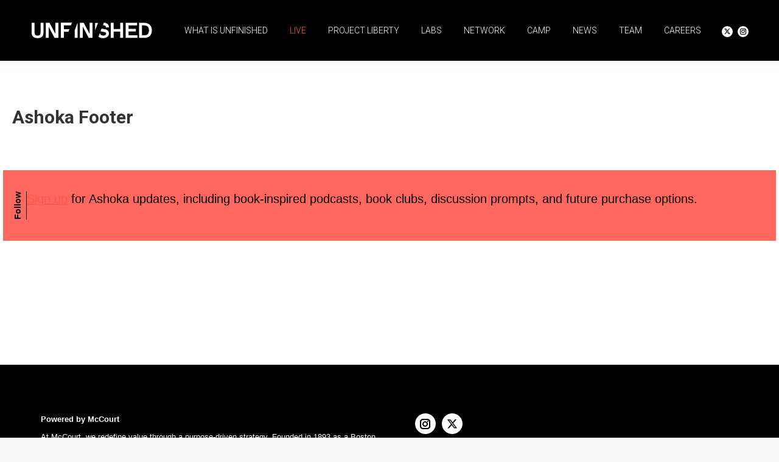

--- FILE ---
content_type: text/html; charset=UTF-8
request_url: https://unfinished.com/rcblocks/ashoka-footer/
body_size: 11131
content:
<!DOCTYPE html>
<!--[if !(IE 6) | !(IE 7) | !(IE 8)  ]><!-->
<html lang="en-US" class="no-js">
<!--<![endif]-->
<head>
	<meta charset="UTF-8" />
		<meta name="viewport" content="width=device-width, initial-scale=1, maximum-scale=1, user-scalable=0">
			<link rel="profile" href="https://gmpg.org/xfn/11" />
	<title>Ashoka Footer &#8211; Unfinished</title>
<meta name='robots' content='max-image-preview:large' />
	<style>img:is([sizes="auto" i], [sizes^="auto," i]) { contain-intrinsic-size: 3000px 1500px }</style>
	<link rel='dns-prefetch' href='//fonts.googleapis.com' />
<link rel="alternate" type="application/rss+xml" title="Unfinished &raquo; Feed" href="https://unfinished.com/feed/" />
<script>
window._wpemojiSettings = {"baseUrl":"https:\/\/s.w.org\/images\/core\/emoji\/15.0.3\/72x72\/","ext":".png","svgUrl":"https:\/\/s.w.org\/images\/core\/emoji\/15.0.3\/svg\/","svgExt":".svg","source":{"concatemoji":"https:\/\/unfinished.com\/wp-includes\/js\/wp-emoji-release.min.js?ver=6.7.4"}};
/*! This file is auto-generated */
!function(i,n){var o,s,e;function c(e){try{var t={supportTests:e,timestamp:(new Date).valueOf()};sessionStorage.setItem(o,JSON.stringify(t))}catch(e){}}function p(e,t,n){e.clearRect(0,0,e.canvas.width,e.canvas.height),e.fillText(t,0,0);var t=new Uint32Array(e.getImageData(0,0,e.canvas.width,e.canvas.height).data),r=(e.clearRect(0,0,e.canvas.width,e.canvas.height),e.fillText(n,0,0),new Uint32Array(e.getImageData(0,0,e.canvas.width,e.canvas.height).data));return t.every(function(e,t){return e===r[t]})}function u(e,t,n){switch(t){case"flag":return n(e,"\ud83c\udff3\ufe0f\u200d\u26a7\ufe0f","\ud83c\udff3\ufe0f\u200b\u26a7\ufe0f")?!1:!n(e,"\ud83c\uddfa\ud83c\uddf3","\ud83c\uddfa\u200b\ud83c\uddf3")&&!n(e,"\ud83c\udff4\udb40\udc67\udb40\udc62\udb40\udc65\udb40\udc6e\udb40\udc67\udb40\udc7f","\ud83c\udff4\u200b\udb40\udc67\u200b\udb40\udc62\u200b\udb40\udc65\u200b\udb40\udc6e\u200b\udb40\udc67\u200b\udb40\udc7f");case"emoji":return!n(e,"\ud83d\udc26\u200d\u2b1b","\ud83d\udc26\u200b\u2b1b")}return!1}function f(e,t,n){var r="undefined"!=typeof WorkerGlobalScope&&self instanceof WorkerGlobalScope?new OffscreenCanvas(300,150):i.createElement("canvas"),a=r.getContext("2d",{willReadFrequently:!0}),o=(a.textBaseline="top",a.font="600 32px Arial",{});return e.forEach(function(e){o[e]=t(a,e,n)}),o}function t(e){var t=i.createElement("script");t.src=e,t.defer=!0,i.head.appendChild(t)}"undefined"!=typeof Promise&&(o="wpEmojiSettingsSupports",s=["flag","emoji"],n.supports={everything:!0,everythingExceptFlag:!0},e=new Promise(function(e){i.addEventListener("DOMContentLoaded",e,{once:!0})}),new Promise(function(t){var n=function(){try{var e=JSON.parse(sessionStorage.getItem(o));if("object"==typeof e&&"number"==typeof e.timestamp&&(new Date).valueOf()<e.timestamp+604800&&"object"==typeof e.supportTests)return e.supportTests}catch(e){}return null}();if(!n){if("undefined"!=typeof Worker&&"undefined"!=typeof OffscreenCanvas&&"undefined"!=typeof URL&&URL.createObjectURL&&"undefined"!=typeof Blob)try{var e="postMessage("+f.toString()+"("+[JSON.stringify(s),u.toString(),p.toString()].join(",")+"));",r=new Blob([e],{type:"text/javascript"}),a=new Worker(URL.createObjectURL(r),{name:"wpTestEmojiSupports"});return void(a.onmessage=function(e){c(n=e.data),a.terminate(),t(n)})}catch(e){}c(n=f(s,u,p))}t(n)}).then(function(e){for(var t in e)n.supports[t]=e[t],n.supports.everything=n.supports.everything&&n.supports[t],"flag"!==t&&(n.supports.everythingExceptFlag=n.supports.everythingExceptFlag&&n.supports[t]);n.supports.everythingExceptFlag=n.supports.everythingExceptFlag&&!n.supports.flag,n.DOMReady=!1,n.readyCallback=function(){n.DOMReady=!0}}).then(function(){return e}).then(function(){var e;n.supports.everything||(n.readyCallback(),(e=n.source||{}).concatemoji?t(e.concatemoji):e.wpemoji&&e.twemoji&&(t(e.twemoji),t(e.wpemoji)))}))}((window,document),window._wpemojiSettings);
</script>
<link rel='stylesheet' id='reusablec-block-css-css' href='https://cdn.unfinished.com/wp-content/plugins/reusable-content-blocks/includes/css/reusablec-block.css?ver=6.7.4' media='all' />
<style id='wp-emoji-styles-inline-css'>

	img.wp-smiley, img.emoji {
		display: inline !important;
		border: none !important;
		box-shadow: none !important;
		height: 1em !important;
		width: 1em !important;
		margin: 0 0.07em !important;
		vertical-align: -0.1em !important;
		background: none !important;
		padding: 0 !important;
	}
</style>
<link rel='stylesheet' id='mti-cstm-ashoka-css-css' href='https://cdn.unfinished.com/wp-content/plugins/mti-cstm/assets/css/ashoka.css?ver=6.7.4' media='all' />
<link rel='stylesheet' id='mti-cstm-artists-css-css' href='https://cdn.unfinished.com/wp-content/plugins/mti-cstm/assets/css/artists.css?ver=6.7.4' media='all' />
<link rel='stylesheet' id='mti-cstm-bio-css-css' href='https://cdn.unfinished.com/wp-content/plugins/mti-cstm/assets/css/bio.css?ver=6.7.4' media='all' />
<link rel='stylesheet' id='mti-cstm-camp-partner-css-css' href='https://cdn.unfinished.com/wp-content/plugins/mti-cstm/assets/css/camp-partner.css?ver=6.7.4' media='all' />
<link rel='stylesheet' id='mti-cstm-job-css-css' href='https://cdn.unfinished.com/wp-content/plugins/mti-cstm/assets/css/job.css?ver=6.7.4' media='all' />
<link rel='stylesheet' id='mti-cstm-map-dot-css-css' href='https://cdn.unfinished.com/wp-content/plugins/mti-cstm/assets/css/map-dot.css?ver=6.7.4' media='all' />
<link rel='stylesheet' id='mti-cstm-news-css-css' href='https://cdn.unfinished.com/wp-content/plugins/mti-cstm/assets/css/news.css?ver=6.7.4' media='all' />
<link rel='stylesheet' id='mti-cstm-speakers-css-css' href='https://cdn.unfinished.com/wp-content/plugins/mti-cstm/assets/css/speakers.css?ver=6.7.4' media='all' />
<link rel='stylesheet' id='mti-cstm-talk-css-css' href='https://cdn.unfinished.com/wp-content/plugins/mti-cstm/assets/css/talk.css?ver=6.7.4' media='all' />
<link rel='stylesheet' id='child-theme-css-css' href='https://cdn.unfinished.com/wp-content/themes/mti-the7-child/style.css' media='all' />
<link rel='stylesheet' id='the7-font-css' href='https://cdn.unfinished.com/wp-content/themes/dt-the7/fonts/icomoon-the7-font/icomoon-the7-font.min.css?ver=12.1.1' media='all' />
<link rel='stylesheet' id='js_composer_front-css' href='https://cdn.unfinished.com/wp-content/plugins/js_composer/assets/css/js_composer.min.css?ver=8.0.1' media='all' />
<link rel='stylesheet' id='dt-web-fonts-css' href='https://fonts.googleapis.com/css?family=Roboto:300,400,600,700%7CRoboto+Condensed:400,600,700' media='all' />
<link rel='stylesheet' id='dt-main-css' href='https://cdn.unfinished.com/wp-content/themes/dt-the7/css/main.min.css?ver=12.1.1' media='all' />
<style id='dt-main-inline-css'>
body #load {
  display: block;
  height: 100%;
  overflow: hidden;
  position: fixed;
  width: 100%;
  z-index: 9901;
  opacity: 1;
  visibility: visible;
  transition: all .35s ease-out;
}
.load-wrap {
  width: 100%;
  height: 100%;
  background-position: center center;
  background-repeat: no-repeat;
  text-align: center;
  display: -ms-flexbox;
  display: -ms-flex;
  display: flex;
  -ms-align-items: center;
  -ms-flex-align: center;
  align-items: center;
  -ms-flex-flow: column wrap;
  flex-flow: column wrap;
  -ms-flex-pack: center;
  -ms-justify-content: center;
  justify-content: center;
}
.load-wrap > svg {
  position: absolute;
  top: 50%;
  left: 50%;
  transform: translate(-50%,-50%);
}
#load {
  background: var(--the7-elementor-beautiful-loading-bg,#ffffff);
  --the7-beautiful-spinner-color2: var(--the7-beautiful-spinner-color,rgba(51,51,51,0.3));
}

</style>
<link rel='stylesheet' id='the7-custom-scrollbar-css' href='https://cdn.unfinished.com/wp-content/themes/dt-the7/lib/custom-scrollbar/custom-scrollbar.min.css?ver=12.1.1' media='all' />
<link rel='stylesheet' id='the7-wpbakery-css' href='https://cdn.unfinished.com/wp-content/themes/dt-the7/css/wpbakery.min.css?ver=12.1.1' media='all' />
<link rel='stylesheet' id='the7-css-vars-css' href='https://cdn.unfinished.com/wp-content/uploads/the7-css/css-vars.css?ver=46f97f0ad11f' media='all' />
<link rel='stylesheet' id='dt-custom-css' href='https://cdn.unfinished.com/wp-content/uploads/the7-css/custom.css?ver=46f97f0ad11f' media='all' />
<link rel='stylesheet' id='dt-media-css' href='https://cdn.unfinished.com/wp-content/uploads/the7-css/media.css?ver=46f97f0ad11f' media='all' />
<link rel='stylesheet' id='the7-elements-css' href='https://cdn.unfinished.com/wp-content/uploads/the7-css/post-type-dynamic.css?ver=46f97f0ad11f' media='all' />
<link rel='stylesheet' id='style-css' href='https://cdn.unfinished.com/wp-content/themes/mti-the7-child/style.css?ver=12.1.1' media='all' />
<link rel='stylesheet' id='the7-elementor-global-css' href='https://cdn.unfinished.com/wp-content/themes/dt-the7/css/compatibility/elementor/elementor-global.min.css?ver=12.1.1' media='all' />
<link rel='stylesheet' id='ecs-styles-css' href='https://cdn.unfinished.com/wp-content/plugins/ele-custom-skin/assets/css/ecs-style.css?ver=3.1.9' media='all' />
<link rel='stylesheet' id='elementor-post-1275-css' href='https://cdn.unfinished.com/wp-content/uploads/elementor/css/post-1275.css?ver=1646357770' media='all' />
<script src="https://cdn.unfinished.com/wp-includes/js/jquery/jquery.min.js?ver=3.7.1" id="jquery-core-js"></script>
<script src="https://cdn.unfinished.com/wp-includes/js/jquery/jquery-migrate.min.js?ver=3.4.1" id="jquery-migrate-js"></script>
<script id="dt-above-fold-js-extra">
var dtLocal = {"themeUrl":"https:\/\/unfinished.com\/wp-content\/themes\/dt-the7","passText":"To view this protected post, enter the password below:","moreButtonText":{"loading":"Loading...","loadMore":"Load more"},"postID":"1236","ajaxurl":"https:\/\/unfinished.com\/wp-admin\/admin-ajax.php","REST":{"baseUrl":"https:\/\/unfinished.com\/wp-json\/the7\/v1","endpoints":{"sendMail":"\/send-mail"}},"contactMessages":{"required":"One or more fields have an error. Please check and try again.","terms":"Please accept the privacy policy.","fillTheCaptchaError":"Please, fill the captcha."},"captchaSiteKey":"","ajaxNonce":"a48b8727ed","pageData":"","themeSettings":{"smoothScroll":"on","lazyLoading":false,"desktopHeader":{"height":100},"ToggleCaptionEnabled":"disabled","ToggleCaption":"Navigation","floatingHeader":{"showAfter":150,"showMenu":true,"height":60,"logo":{"showLogo":true,"html":"<img class=\"\" src=\"https:\/\/unfinished.com\/wp-content\/uploads\/logo.svg\"  sizes=\"0px\" alt=\"Unfinished\" \/>","url":"https:\/\/unfinished.com\/"}},"topLine":{"floatingTopLine":{"logo":{"showLogo":false,"html":""}}},"mobileHeader":{"firstSwitchPoint":1070,"secondSwitchPoint":778,"firstSwitchPointHeight":60,"secondSwitchPointHeight":60,"mobileToggleCaptionEnabled":"disabled","mobileToggleCaption":"Menu"},"stickyMobileHeaderFirstSwitch":{"logo":{"html":"<img class=\"\" src=\"https:\/\/unfinished.com\/wp-content\/uploads\/logo.svg\"  sizes=\"0px\" alt=\"Unfinished\" \/>"}},"stickyMobileHeaderSecondSwitch":{"logo":{"html":"<img class=\"\" src=\"https:\/\/unfinished.com\/wp-content\/uploads\/logo.svg\"  sizes=\"0px\" alt=\"Unfinished\" \/>"}},"sidebar":{"switchPoint":992},"boxedWidth":"1340px"},"VCMobileScreenWidth":"768","elementor":{"settings":{"container_width":1300}}};
var dtShare = {"shareButtonText":{"facebook":"Share on Facebook","twitter":"Share on X","pinterest":"Pin it","linkedin":"Share on Linkedin","whatsapp":"Share on Whatsapp"},"overlayOpacity":"85"};
</script>
<script src="https://cdn.unfinished.com/wp-content/themes/dt-the7/js/above-the-fold.min.js?ver=12.1.1" id="dt-above-fold-js"></script>
<script id="ecs_ajax_load-js-extra">
var ecs_ajax_params = {"ajaxurl":"https:\/\/unfinished.com\/wp-admin\/admin-ajax.php","posts":"{\"page\":0,\"rc_blocks\":\"ashoka-footer\",\"post_type\":\"rc_blocks\",\"name\":\"ashoka-footer\",\"error\":\"\",\"m\":\"\",\"p\":0,\"post_parent\":\"\",\"subpost\":\"\",\"subpost_id\":\"\",\"attachment\":\"\",\"attachment_id\":0,\"pagename\":\"\",\"page_id\":0,\"second\":\"\",\"minute\":\"\",\"hour\":\"\",\"day\":0,\"monthnum\":0,\"year\":0,\"w\":0,\"category_name\":\"\",\"tag\":\"\",\"cat\":\"\",\"tag_id\":\"\",\"author\":\"\",\"author_name\":\"\",\"feed\":\"\",\"tb\":\"\",\"paged\":0,\"meta_key\":\"\",\"meta_value\":\"\",\"preview\":\"\",\"s\":\"\",\"sentence\":\"\",\"title\":\"\",\"fields\":\"\",\"menu_order\":\"\",\"embed\":\"\",\"category__in\":[],\"category__not_in\":[],\"category__and\":[],\"post__in\":[],\"post__not_in\":[],\"post_name__in\":[],\"tag__in\":[],\"tag__not_in\":[],\"tag__and\":[],\"tag_slug__in\":[],\"tag_slug__and\":[],\"post_parent__in\":[],\"post_parent__not_in\":[],\"author__in\":[],\"author__not_in\":[],\"search_columns\":[],\"ignore_sticky_posts\":false,\"suppress_filters\":false,\"cache_results\":true,\"update_post_term_cache\":true,\"update_menu_item_cache\":false,\"lazy_load_term_meta\":true,\"update_post_meta_cache\":true,\"posts_per_page\":10,\"nopaging\":false,\"comments_per_page\":\"50\",\"no_found_rows\":false,\"order\":\"DESC\"}"};
</script>
<script src="https://cdn.unfinished.com/wp-content/plugins/ele-custom-skin/assets/js/ecs_ajax_pagination.js?ver=3.1.9" id="ecs_ajax_load-js"></script>
<script src="https://cdn.unfinished.com/wp-content/plugins/ele-custom-skin/assets/js/ecs.js?ver=3.1.9" id="ecs-script-js"></script>
<script></script><link rel="https://api.w.org/" href="https://unfinished.com/wp-json/" /><link rel="EditURI" type="application/rsd+xml" title="RSD" href="https://unfinished.com/xmlrpc.php?rsd" />
<meta name="generator" content="WordPress 6.7.4" />
<link rel="canonical" href="https://unfinished.com/rcblocks/ashoka-footer/" />
<link rel='shortlink' href='https://unfinished.com/?p=1236' />
<link rel="alternate" title="oEmbed (JSON)" type="application/json+oembed" href="https://unfinished.com/wp-json/oembed/1.0/embed?url=https%3A%2F%2Funfinished.com%2Frcblocks%2Fashoka-footer%2F" />
<link rel="alternate" title="oEmbed (XML)" type="text/xml+oembed" href="https://unfinished.com/wp-json/oembed/1.0/embed?url=https%3A%2F%2Funfinished.com%2Frcblocks%2Fashoka-footer%2F&#038;format=xml" />
<meta property="og:site_name" content="Unfinished" />
<meta property="og:title" content="Ashoka Footer" />
<meta property="og:url" content="https://unfinished.com/rcblocks/ashoka-footer/" />
<meta property="og:type" content="article" />
<meta name="generator" content="Elementor 3.25.10; features: e_optimized_control_loading; settings: css_print_method-external, google_font-enabled, font_display-auto">
			<style>
				.e-con.e-parent:nth-of-type(n+4):not(.e-lazyloaded):not(.e-no-lazyload),
				.e-con.e-parent:nth-of-type(n+4):not(.e-lazyloaded):not(.e-no-lazyload) * {
					background-image: none !important;
				}
				@media screen and (max-height: 1024px) {
					.e-con.e-parent:nth-of-type(n+3):not(.e-lazyloaded):not(.e-no-lazyload),
					.e-con.e-parent:nth-of-type(n+3):not(.e-lazyloaded):not(.e-no-lazyload) * {
						background-image: none !important;
					}
				}
				@media screen and (max-height: 640px) {
					.e-con.e-parent:nth-of-type(n+2):not(.e-lazyloaded):not(.e-no-lazyload),
					.e-con.e-parent:nth-of-type(n+2):not(.e-lazyloaded):not(.e-no-lazyload) * {
						background-image: none !important;
					}
				}
			</style>
			<meta name="generator" content="Powered by WPBakery Page Builder - drag and drop page builder for WordPress."/>
<style data-type="vc_custom-css">footer .textwidget a.ashoka-footer-signup-link {
    text-decoration: underline;
}
footer .textwidget a.ashoka-footer-signup-link:hover {
    color: #000;
    text-decoration: none;
}</style><meta name="generator" content="Powered by Slider Revolution 6.7.23 - responsive, Mobile-Friendly Slider Plugin for WordPress with comfortable drag and drop interface." />
<script type="text/javascript" id="the7-loader-script">
document.addEventListener("DOMContentLoaded", function(event) {
	var load = document.getElementById("load");
	if(!load.classList.contains('loader-removed')){
		var removeLoading = setTimeout(function() {
			load.className += " loader-removed";
		}, 300);
	}
});
</script>
		<link rel="icon" href="https://cdn.unfinished.com/wp-content/uploads/favicon-16x16-1.png" type="image/png" sizes="16x16"/><link rel="icon" href="https://cdn.unfinished.com/wp-content/uploads/favicon-32x32-1.png" type="image/png" sizes="32x32"/><link rel="apple-touch-icon" sizes="120x120" href="https://cdn.unfinished.com/wp-content/uploads/apple-touch-icon.png"><script>function setREVStartSize(e){
			//window.requestAnimationFrame(function() {
				window.RSIW = window.RSIW===undefined ? window.innerWidth : window.RSIW;
				window.RSIH = window.RSIH===undefined ? window.innerHeight : window.RSIH;
				try {
					var pw = document.getElementById(e.c).parentNode.offsetWidth,
						newh;
					pw = pw===0 || isNaN(pw) || (e.l=="fullwidth" || e.layout=="fullwidth") ? window.RSIW : pw;
					e.tabw = e.tabw===undefined ? 0 : parseInt(e.tabw);
					e.thumbw = e.thumbw===undefined ? 0 : parseInt(e.thumbw);
					e.tabh = e.tabh===undefined ? 0 : parseInt(e.tabh);
					e.thumbh = e.thumbh===undefined ? 0 : parseInt(e.thumbh);
					e.tabhide = e.tabhide===undefined ? 0 : parseInt(e.tabhide);
					e.thumbhide = e.thumbhide===undefined ? 0 : parseInt(e.thumbhide);
					e.mh = e.mh===undefined || e.mh=="" || e.mh==="auto" ? 0 : parseInt(e.mh,0);
					if(e.layout==="fullscreen" || e.l==="fullscreen")
						newh = Math.max(e.mh,window.RSIH);
					else{
						e.gw = Array.isArray(e.gw) ? e.gw : [e.gw];
						for (var i in e.rl) if (e.gw[i]===undefined || e.gw[i]===0) e.gw[i] = e.gw[i-1];
						e.gh = e.el===undefined || e.el==="" || (Array.isArray(e.el) && e.el.length==0)? e.gh : e.el;
						e.gh = Array.isArray(e.gh) ? e.gh : [e.gh];
						for (var i in e.rl) if (e.gh[i]===undefined || e.gh[i]===0) e.gh[i] = e.gh[i-1];
											
						var nl = new Array(e.rl.length),
							ix = 0,
							sl;
						e.tabw = e.tabhide>=pw ? 0 : e.tabw;
						e.thumbw = e.thumbhide>=pw ? 0 : e.thumbw;
						e.tabh = e.tabhide>=pw ? 0 : e.tabh;
						e.thumbh = e.thumbhide>=pw ? 0 : e.thumbh;
						for (var i in e.rl) nl[i] = e.rl[i]<window.RSIW ? 0 : e.rl[i];
						sl = nl[0];
						for (var i in nl) if (sl>nl[i] && nl[i]>0) { sl = nl[i]; ix=i;}
						var m = pw>(e.gw[ix]+e.tabw+e.thumbw) ? 1 : (pw-(e.tabw+e.thumbw)) / (e.gw[ix]);
						newh =  (e.gh[ix] * m) + (e.tabh + e.thumbh);
					}
					var el = document.getElementById(e.c);
					if (el!==null && el) el.style.height = newh+"px";
					el = document.getElementById(e.c+"_wrapper");
					if (el!==null && el) {
						el.style.height = newh+"px";
						el.style.display = "block";
					}
				} catch(e){
					console.log("Failure at Presize of Slider:" + e)
				}
			//});
		  };</script>
		<style id="wp-custom-css">
			.accent {
	color: var( --e-global-color-accent );
}

.logo-box a img,
.branding a img {
    width: auto;
}		</style>
		<style type="text/css" data-type="vc_shortcodes-custom-css">.vc_custom_1636352635283{background-color: #ff685f !important;}.vc_custom_1637094242413{background-color: #ff685f !important;}</style><noscript><style> .wpb_animate_when_almost_visible { opacity: 1; }</style></noscript></head>
<body id="the7-body" class="rc_blocks-template-default single single-rc_blocks postid-1236 wp-custom-logo wp-embed-responsive the7-core-ver-2.7.10 no-comments dt-responsive-on right-mobile-menu-close-icon ouside-menu-close-icon mobile-hamburger-close-bg-enable mobile-hamburger-close-bg-hover-enable  fade-medium-mobile-menu-close-icon fade-medium-menu-close-icon srcset-enabled btn-flat custom-btn-color btn-bg-off custom-btn-hover-color phantom-fade phantom-line-decoration phantom-main-logo-on sticky-mobile-header top-header first-switch-logo-left first-switch-menu-right second-switch-logo-left second-switch-menu-right right-mobile-menu layzr-loading-on popup-message-style the7-ver-12.1.1 wpb-js-composer js-comp-ver-8.0.1 vc_responsive elementor-default elementor-kit-680">
<!-- The7 12.1.1 -->
<div id="load" class="hourglass-loader">
	<div class="load-wrap"><style type="text/css">
    .the7-spinner {
        width: 60px;
        height: 72px;
        position: relative;
    }
    .the7-spinner > div {
        animation: spinner-animation 1.2s cubic-bezier(1, 1, 1, 1) infinite;
        width: 9px;
        left: 0;
        display: inline-block;
        position: absolute;
        background-color:var(--the7-beautiful-spinner-color2);
        height: 18px;
        top: 27px;
    }
    div.the7-spinner-animate-2 {
        animation-delay: 0.2s;
        left: 13px
    }
    div.the7-spinner-animate-3 {
        animation-delay: 0.4s;
        left: 26px
    }
    div.the7-spinner-animate-4 {
        animation-delay: 0.6s;
        left: 39px
    }
    div.the7-spinner-animate-5 {
        animation-delay: 0.8s;
        left: 52px
    }
    @keyframes spinner-animation {
        0% {
            top: 27px;
            height: 18px;
        }
        20% {
            top: 9px;
            height: 54px;
        }
        50% {
            top: 27px;
            height: 18px;
        }
        100% {
            top: 27px;
            height: 18px;
        }
    }
</style>

<div class="the7-spinner">
    <div class="the7-spinner-animate-1"></div>
    <div class="the7-spinner-animate-2"></div>
    <div class="the7-spinner-animate-3"></div>
    <div class="the7-spinner-animate-4"></div>
    <div class="the7-spinner-animate-5"></div>
</div></div>
</div>
<div id="page" >
	<a class="skip-link screen-reader-text" href="#content">Skip to content</a>

<div class="masthead inline-header right widgets shadow-decoration shadow-mobile-header-decoration small-mobile-menu-icon dt-parent-menu-clickable show-sub-menu-on-hover"  role="banner">

	<div class="top-bar top-bar-empty top-bar-line-hide">
	<div class="top-bar-bg" ></div>
	<div class="mini-widgets left-widgets"></div><div class="mini-widgets right-widgets"></div></div>

	<header class="header-bar">

		<div class="branding">
	<div id="site-title" class="assistive-text">Unfinished</div>
	<div id="site-description" class="assistive-text"></div>
	<a class="same-logo" href="https://unfinished.com/"><img class="" src="https://cdn.unfinished.com/wp-content/uploads/logo.svg"  sizes="0px" alt="Unfinished" /></a></div>

		<ul id="primary-menu" class="main-nav underline-decoration from-centre-line outside-item-remove-margin"><li class="menu-item menu-item-type-custom menu-item-object-custom menu-item-398 first depth-0"><a href='/#!/unfinished' data-level='1'><span class="menu-item-text"><span class="menu-text">What is Unfinished</span></span></a></li> <li class="menu-item menu-item-type-custom menu-item-object-custom menu-item-401 depth-0"><a href='https://live.unfinished.com/videolibrary' data-level='1'><span class="menu-item-text"><span class="menu-text">Live</span></span></a></li> <li class="menu-item menu-item-type-custom menu-item-object-custom menu-item-has-children menu-item-826 has-children depth-0"><a href='https://www.projectliberty.io' data-level='1'><span class="menu-item-text"><span class="menu-text">Project Liberty</span></span></a><ul class="sub-nav hover-style-bg level-arrows-on"><li class="menu-item menu-item-type-custom menu-item-object-custom menu-item-2484 first depth-1"><a href='https://mccourtinstitute.org' data-level='2'><span class="menu-item-text"><span class="menu-text">McCourt Institute</span></span></a></li> <li class="menu-item menu-item-type-custom menu-item-object-custom menu-item-2485 depth-1"><a href='https://www.dsnp.org' data-level='2'><span class="menu-item-text"><span class="menu-text">DSNP</span></span></a></li> </ul></li> <li class="menu-item menu-item-type-custom menu-item-object-custom menu-item-400 depth-0"><a href='/#!/labs' data-level='1'><span class="menu-item-text"><span class="menu-text">Labs</span></span></a></li> <li class="menu-item menu-item-type-post_type menu-item-object-page menu-item-752 depth-0"><a href='https://unfinished.com/network/' data-level='1'><span class="menu-item-text"><span class="menu-text">Network</span></span></a></li> <li class="menu-item menu-item-type-post_type menu-item-object-page menu-item-2081 depth-0"><a href='https://unfinished.com/camp/' data-level='1'><span class="menu-item-text"><span class="menu-text">Camp</span></span></a></li> <li class="menu-item menu-item-type-post_type menu-item-object-page menu-item-571 depth-0"><a href='https://unfinished.com/news/' data-level='1'><span class="menu-item-text"><span class="menu-text">News</span></span></a></li> <li class="menu-item menu-item-type-post_type menu-item-object-page menu-item-511 depth-0"><a href='https://unfinished.com/team/' data-level='1'><span class="menu-item-text"><span class="menu-text">Team</span></span></a></li> <li class="menu-item menu-item-type-post_type menu-item-object-page menu-item-637 last depth-0"><a href='https://unfinished.com/careers/' data-level='1'><span class="menu-item-text"><span class="menu-text">Careers</span></span></a></li> </ul>
		<div class="mini-widgets"><div class="soc-ico show-on-desktop in-top-bar-right in-menu-second-switch custom-bg disabled-border border-off hover-accent-bg hover-disabled-border  hover-border-off"><a title="X page opens in new window" href="https://twitter.com/byunfinished" target="_blank" class="twitter"><span class="soc-font-icon"></span><span class="screen-reader-text">X page opens in new window</span></a><a title="Instagram page opens in new window" href="https://instagram.com/thisisunfinished" target="_blank" class="instagram"><span class="soc-font-icon"></span><span class="screen-reader-text">Instagram page opens in new window</span></a></div></div>
	</header>

</div>
<div role="navigation" aria-label="Main Menu" class="dt-mobile-header mobile-menu-show-divider">
	<div class="dt-close-mobile-menu-icon" aria-label="Close" role="button" tabindex="0"><div class="close-line-wrap"><span class="close-line"></span><span class="close-line"></span><span class="close-line"></span></div></div>	<ul id="mobile-menu" class="mobile-main-nav">
		<li class="menu-item menu-item-type-custom menu-item-object-custom menu-item-398 first depth-0"><a href='/#!/unfinished' data-level='1'><span class="menu-item-text"><span class="menu-text">What is Unfinished</span></span></a></li> <li class="menu-item menu-item-type-custom menu-item-object-custom menu-item-401 depth-0"><a href='https://live.unfinished.com/videolibrary' data-level='1'><span class="menu-item-text"><span class="menu-text">Live</span></span></a></li> <li class="menu-item menu-item-type-custom menu-item-object-custom menu-item-has-children menu-item-826 has-children depth-0"><a href='https://www.projectliberty.io' data-level='1'><span class="menu-item-text"><span class="menu-text">Project Liberty</span></span></a><ul class="sub-nav hover-style-bg level-arrows-on"><li class="menu-item menu-item-type-custom menu-item-object-custom menu-item-2484 first depth-1"><a href='https://mccourtinstitute.org' data-level='2'><span class="menu-item-text"><span class="menu-text">McCourt Institute</span></span></a></li> <li class="menu-item menu-item-type-custom menu-item-object-custom menu-item-2485 depth-1"><a href='https://www.dsnp.org' data-level='2'><span class="menu-item-text"><span class="menu-text">DSNP</span></span></a></li> </ul></li> <li class="menu-item menu-item-type-custom menu-item-object-custom menu-item-400 depth-0"><a href='/#!/labs' data-level='1'><span class="menu-item-text"><span class="menu-text">Labs</span></span></a></li> <li class="menu-item menu-item-type-post_type menu-item-object-page menu-item-752 depth-0"><a href='https://unfinished.com/network/' data-level='1'><span class="menu-item-text"><span class="menu-text">Network</span></span></a></li> <li class="menu-item menu-item-type-post_type menu-item-object-page menu-item-2081 depth-0"><a href='https://unfinished.com/camp/' data-level='1'><span class="menu-item-text"><span class="menu-text">Camp</span></span></a></li> <li class="menu-item menu-item-type-post_type menu-item-object-page menu-item-571 depth-0"><a href='https://unfinished.com/news/' data-level='1'><span class="menu-item-text"><span class="menu-text">News</span></span></a></li> <li class="menu-item menu-item-type-post_type menu-item-object-page menu-item-511 depth-0"><a href='https://unfinished.com/team/' data-level='1'><span class="menu-item-text"><span class="menu-text">Team</span></span></a></li> <li class="menu-item menu-item-type-post_type menu-item-object-page menu-item-637 last depth-0"><a href='https://unfinished.com/careers/' data-level='1'><span class="menu-item-text"><span class="menu-text">Careers</span></span></a></li> 	</ul>
	<div class='mobile-mini-widgets-in-menu'></div>
</div>


		<div class="page-title content-left disabled-bg breadcrumbs-off breadcrumbs-mobile-off page-title-responsive-enabled">
			<div class="wf-wrap">

				<div class="page-title-head hgroup"><h1 class="entry-title">Ashoka Footer</h1></div>			</div>
		</div>

		

<div id="main" class="sidebar-none sidebar-divider-vertical">

	
	<div class="main-gradient"></div>
	<div class="wf-wrap">
	<div class="wf-container-main">

	

			<div id="content" class="content" role="main">

				
<article id="post-1236" class="single-postlike post-1236 rc_blocks type-rc_blocks status-publish description-off">

	<div class="entry-content"><div class="wpb-content-wrapper"><div class="vc_row wpb_row vc_row-fluid quote-row vc_custom_1636352635283 vc_row-has-fill vc_row-o-equal-height vc_row-o-content-middle vc_row-flex"><div class="wpb_column vc_column_container vc_col-sm-12"><div class="vc_column-inner"><div class="wpb_wrapper">
	<div class="wpb_text_column wpb_content_element  vert-title" >
		<div class="wpb_wrapper">
			<p>Follow</p>

		</div>
	</div>

	<div class="wpb_text_column wpb_content_element " >
		<div class="wpb_wrapper">
			<p><a class="ashoka-footer-signup-link" href="https://ashoka-usa.org/follow/" target="_blank" rel="noopener">Sign up</a> for Ashoka updates, including book-inspired podcasts, book clubs, discussion prompts, and future purchase options.</p>

		</div>
	</div>
</div></div></div></div>
</div></div>
</article>

			</div><!-- #content -->

			
			</div><!-- .wf-container -->
		</div><!-- .wf-wrap -->

	
	</div><!-- #main -->

	


	<!-- !Footer -->
	<footer id="footer" class="footer solid-bg">

		
			<div class="wf-wrap">
				<div class="wf-container-footer">
					<div class="wf-container">
						<section id="custom_html-2" class="widget_text widget widget_custom_html wf-cell wf-1-1"><div class="textwidget custom-html-widget"><div style="padding-top: 30px; padding-bottom: 30px; background-color: #000000;" id="footer_inner">
	
<div class="footer-left">
<div class="footer__copy">	
<p><strong>Powered by McCourt</strong></p>
	<p>At McCourt, we redefine value through a purpose-driven strategy. Founded in 1893 as a Boston road-building company, today we pursue a wide array of interests ranging from real estate and finance, to sports, technology, and media, all with a critical focus on social impact. By breaking through the traditional silos that separate business and society, we create dynamic, value-building networks that benefit all stakeholders. <a href="https://www.mccourt.com" target="_blank" rel="noopener">Find out More</a></p><p>Copyright 2020 by Unfinished</p>
	<p>Ask us anything at <a href="/cdn-cgi/l/email-protection#58303d343437182d363e3136312b303d3c763b3735"><span class="__cf_email__" data-cfemail="acc4c9c0c0c3ecd9c2cac5c2c5dfc4c9c882cfc3c1">[email&#160;protected]</span></a>  |  <a href="https://unfinished.com/privacy-policy/">Privacy Policy</a></p>
	</div>
	</div>

		<div class="footer-right">
			<!--
<strong>Sign Up for Our Newsletter</strong>
	<p>Get a weekly newsletter about what matters at the intersection of tech, ethics, and society, plus updates on future events from Unfinished. We put your privacy first and will never sell your information to others.<br/><a href="/privacy-policy/">Privacy Policy</a></p>
		
<div style="margin-bottom: 10px;"></div>
-->
			
<style type="text/css" data-type="the7_shortcodes-inline-css">.dt-shortcode-soc-icons.orphaned-shortcode-cb68014edf1faece5dcac95c19426bc0 a {
  margin-right: 10px;
}
.dt-shortcode-soc-icons a.orphaned-shortcode-cb68014edf1faece5dcac95c19426bc0 {
  margin-right: 10px;
}
.dt-shortcode-soc-icons a.orphaned-shortcode-cb68014edf1faece5dcac95c19426bc0:last-child {
  margin-right: 0;
}
.dt-shortcode-soc-icons a.orphaned-shortcode-cb68014edf1faece5dcac95c19426bc0:before,
.dt-shortcode-soc-icons a.orphaned-shortcode-cb68014edf1faece5dcac95c19426bc0:after {
  padding: inherit;
}
.dt-shortcode-soc-icons a.orphaned-shortcode-cb68014edf1faece5dcac95c19426bc0.dt-icon-border-on:before {
  border:  solid ;
}
.dt-shortcode-soc-icons a.orphaned-shortcode-cb68014edf1faece5dcac95c19426bc0.dt-icon-hover-border-on:after {
  border:  solid ;
}
</style><div class="dt-shortcode-soc-icons  orphaned-shortcode-cb68014edf1faece5dcac95c19426bc0 soc-icons-left " ><style type="text/css" data-type="the7_shortcodes-inline-css">.dt-shortcode-soc-icons a.orphaned-shortcode-3eed800f71127717712bc4333d0d8f6d {
  min-width: 34px;
  min-height: 34px;
  font-size: 20px;
  border-radius: 100px;
}
.dt-shortcode-soc-icons a.orphaned-shortcode-3eed800f71127717712bc4333d0d8f6d:last-child {
  margin-right: 0;
}
.dt-shortcode-soc-icons a.orphaned-shortcode-3eed800f71127717712bc4333d0d8f6d:before,
.dt-shortcode-soc-icons a.orphaned-shortcode-3eed800f71127717712bc4333d0d8f6d:after {
  min-width: 34px;
  min-height: 34px;
  padding: inherit;
}
#page .dt-shortcode-soc-icons a.orphaned-shortcode-3eed800f71127717712bc4333d0d8f6d.dt-icon-bg-on:before,
#phantom .dt-shortcode-soc-icons a.orphaned-shortcode-3eed800f71127717712bc4333d0d8f6d.dt-icon-bg-on:before {
  background: #ffffff;
}
.dt-shortcode-soc-icons a.orphaned-shortcode-3eed800f71127717712bc4333d0d8f6d.dt-icon-border-on:before {
  border: 0px solid ;
}
.dt-shortcode-soc-icons a.orphaned-shortcode-3eed800f71127717712bc4333d0d8f6d.dt-icon-hover-border-on:after {
  border: 0px solid ;
}
.dt-shortcode-soc-icons a.orphaned-shortcode-3eed800f71127717712bc4333d0d8f6d:hover {
  font-size: 20px;
}
#page .dt-shortcode-soc-icons a.orphaned-shortcode-3eed800f71127717712bc4333d0d8f6d:hover .soc-font-icon,
#phantom .dt-shortcode-soc-icons a.orphaned-shortcode-3eed800f71127717712bc4333d0d8f6d:hover .soc-font-icon,
#page .dt-shortcode-soc-icons a.orphaned-shortcode-3eed800f71127717712bc4333d0d8f6d:hover .soc-icon,
#phantom .dt-shortcode-soc-icons a.orphaned-shortcode-3eed800f71127717712bc4333d0d8f6d:hover .soc-icon {
  color: rgba(0,0,0,0.75);
  background: none;
}
#page .dt-shortcode-soc-icons a.orphaned-shortcode-3eed800f71127717712bc4333d0d8f6d.dt-icon-hover-bg-on:after,
#phantom .dt-shortcode-soc-icons a.orphaned-shortcode-3eed800f71127717712bc4333d0d8f6d.dt-icon-hover-bg-on:after {
  background: #ff584e;
}
#page .dt-shortcode-soc-icons a.orphaned-shortcode-3eed800f71127717712bc4333d0d8f6d:not(:hover) .soc-font-icon,
#phantom .dt-shortcode-soc-icons a.orphaned-shortcode-3eed800f71127717712bc4333d0d8f6d:not(:hover) .soc-font-icon,
#page .dt-shortcode-soc-icons a.orphaned-shortcode-3eed800f71127717712bc4333d0d8f6d:not(:hover) .soc-icon,
#phantom .dt-shortcode-soc-icons a.orphaned-shortcode-3eed800f71127717712bc4333d0d8f6d:not(:hover) .soc-icon {
  color: #000000;
  background: none;
}
.dt-shortcode-soc-icons a.orphaned-shortcode-3eed800f71127717712bc4333d0d8f6d .soc-font-icon,
.dt-shortcode-soc-icons a.orphaned-shortcode-3eed800f71127717712bc4333d0d8f6d .soc-icon {
  font-size: 20px;
}
</style><a title="" href="https://instagram.com/thisisunfinished" target="_blank" class="icomoon-the7-font-instagram orphaned-shortcode-3eed800f71127717712bc4333d0d8f6d dt-icon-bg-on dt-icon-hover-bg-on"><i class="soc-icon icomoon-the7-font-instagram"></i><span class="screen-reader-text"></span></a><style type="text/css" data-type="the7_shortcodes-inline-css">.dt-shortcode-soc-icons a.orphaned-shortcode-f4db6c1dc4ba1f4e38f90b66e20c3dc4 {
  min-width: 34px;
  min-height: 34px;
  font-size: 20px;
  border-radius: 100px;
}
.dt-shortcode-soc-icons a.orphaned-shortcode-f4db6c1dc4ba1f4e38f90b66e20c3dc4:last-child {
  margin-right: 0;
}
.dt-shortcode-soc-icons a.orphaned-shortcode-f4db6c1dc4ba1f4e38f90b66e20c3dc4:before,
.dt-shortcode-soc-icons a.orphaned-shortcode-f4db6c1dc4ba1f4e38f90b66e20c3dc4:after {
  min-width: 34px;
  min-height: 34px;
  padding: inherit;
}
#page .dt-shortcode-soc-icons a.orphaned-shortcode-f4db6c1dc4ba1f4e38f90b66e20c3dc4.dt-icon-bg-on:before,
#phantom .dt-shortcode-soc-icons a.orphaned-shortcode-f4db6c1dc4ba1f4e38f90b66e20c3dc4.dt-icon-bg-on:before {
  background: #ffffff;
}
.dt-shortcode-soc-icons a.orphaned-shortcode-f4db6c1dc4ba1f4e38f90b66e20c3dc4.dt-icon-border-on:before {
  border: 0px solid ;
}
.dt-shortcode-soc-icons a.orphaned-shortcode-f4db6c1dc4ba1f4e38f90b66e20c3dc4.dt-icon-hover-border-on:after {
  border: 0px solid ;
}
.dt-shortcode-soc-icons a.orphaned-shortcode-f4db6c1dc4ba1f4e38f90b66e20c3dc4:hover {
  font-size: 20px;
}
#page .dt-shortcode-soc-icons a.orphaned-shortcode-f4db6c1dc4ba1f4e38f90b66e20c3dc4:hover .soc-font-icon,
#phantom .dt-shortcode-soc-icons a.orphaned-shortcode-f4db6c1dc4ba1f4e38f90b66e20c3dc4:hover .soc-font-icon,
#page .dt-shortcode-soc-icons a.orphaned-shortcode-f4db6c1dc4ba1f4e38f90b66e20c3dc4:hover .soc-icon,
#phantom .dt-shortcode-soc-icons a.orphaned-shortcode-f4db6c1dc4ba1f4e38f90b66e20c3dc4:hover .soc-icon {
  color: rgba(0,0,0,0.75);
  background: none;
}
#page .dt-shortcode-soc-icons a.orphaned-shortcode-f4db6c1dc4ba1f4e38f90b66e20c3dc4.dt-icon-hover-bg-on:after,
#phantom .dt-shortcode-soc-icons a.orphaned-shortcode-f4db6c1dc4ba1f4e38f90b66e20c3dc4.dt-icon-hover-bg-on:after {
  background: #ff584e;
}
#page .dt-shortcode-soc-icons a.orphaned-shortcode-f4db6c1dc4ba1f4e38f90b66e20c3dc4:not(:hover) .soc-font-icon,
#phantom .dt-shortcode-soc-icons a.orphaned-shortcode-f4db6c1dc4ba1f4e38f90b66e20c3dc4:not(:hover) .soc-font-icon,
#page .dt-shortcode-soc-icons a.orphaned-shortcode-f4db6c1dc4ba1f4e38f90b66e20c3dc4:not(:hover) .soc-icon,
#phantom .dt-shortcode-soc-icons a.orphaned-shortcode-f4db6c1dc4ba1f4e38f90b66e20c3dc4:not(:hover) .soc-icon {
  color: #000000;
  background: none;
}
.dt-shortcode-soc-icons a.orphaned-shortcode-f4db6c1dc4ba1f4e38f90b66e20c3dc4 .soc-font-icon,
.dt-shortcode-soc-icons a.orphaned-shortcode-f4db6c1dc4ba1f4e38f90b66e20c3dc4 .soc-icon {
  font-size: 20px;
}
</style><a title="" href="https://twitter.com/byunfinished" target="_blank" class="icomoon-the7-font-twitter orphaned-shortcode-f4db6c1dc4ba1f4e38f90b66e20c3dc4 dt-icon-bg-on dt-icon-hover-bg-on"><i class="soc-icon icomoon-the7-font-twitter"></i><span class="screen-reader-text"></span></a></div>
			
</div>

</div>
</div></section>					</div><!-- .wf-container -->
				</div><!-- .wf-container-footer -->
			</div><!-- .wf-wrap -->

			
	</footer><!-- #footer -->

<a href="#" class="scroll-top"><svg version="1.1" id="Layer_1" xmlns="http://www.w3.org/2000/svg" xmlns:xlink="http://www.w3.org/1999/xlink" x="0px" y="0px"
	 viewBox="0 0 16 16" style="enable-background:new 0 0 16 16;" xml:space="preserve">
<path d="M11.7,6.3l-3-3C8.5,3.1,8.3,3,8,3c0,0,0,0,0,0C7.7,3,7.5,3.1,7.3,3.3l-3,3c-0.4,0.4-0.4,1,0,1.4c0.4,0.4,1,0.4,1.4,0L7,6.4
	V12c0,0.6,0.4,1,1,1s1-0.4,1-1V6.4l1.3,1.3c0.4,0.4,1,0.4,1.4,0C11.9,7.5,12,7.3,12,7S11.9,6.5,11.7,6.3z"/>
</svg><span class="screen-reader-text">Go to Top</span></a>

</div><!-- #page -->


		<script data-cfasync="false" src="/cdn-cgi/scripts/5c5dd728/cloudflare-static/email-decode.min.js"></script><script>
			window.RS_MODULES = window.RS_MODULES || {};
			window.RS_MODULES.modules = window.RS_MODULES.modules || {};
			window.RS_MODULES.waiting = window.RS_MODULES.waiting || [];
			window.RS_MODULES.defered = true;
			window.RS_MODULES.moduleWaiting = window.RS_MODULES.moduleWaiting || {};
			window.RS_MODULES.type = 'compiled';
		</script>
					<script type='text/javascript'>
				const lazyloadRunObserver = () => {
					const lazyloadBackgrounds = document.querySelectorAll( `.e-con.e-parent:not(.e-lazyloaded)` );
					const lazyloadBackgroundObserver = new IntersectionObserver( ( entries ) => {
						entries.forEach( ( entry ) => {
							if ( entry.isIntersecting ) {
								let lazyloadBackground = entry.target;
								if( lazyloadBackground ) {
									lazyloadBackground.classList.add( 'e-lazyloaded' );
								}
								lazyloadBackgroundObserver.unobserve( entry.target );
							}
						});
					}, { rootMargin: '200px 0px 200px 0px' } );
					lazyloadBackgrounds.forEach( ( lazyloadBackground ) => {
						lazyloadBackgroundObserver.observe( lazyloadBackground );
					} );
				};
				const events = [
					'DOMContentLoaded',
					'elementor/lazyload/observe',
				];
				events.forEach( ( event ) => {
					document.addEventListener( event, lazyloadRunObserver );
				} );
			</script>
			<script type="text/html" id="wpb-modifications"> window.wpbCustomElement = 1; </script><link rel='stylesheet' id='rs-plugin-settings-css' href='https://cdn.unfinished.com/wp-content/plugins/revslider/sr6/assets/css/rs6.css?ver=6.7.23' media='all' />
<style id='rs-plugin-settings-inline-css'>
#rs-demo-id {}
</style>
<script src="https://cdn.unfinished.com/wp-content/themes/dt-the7/js/compatibility/elementor/frontend-common.min.js?ver=12.1.1" id="the7-elementor-frontend-common-js"></script>
<script src="https://cdn.unfinished.com/wp-content/themes/dt-the7/js/main.min.js?ver=12.1.1" id="dt-main-js"></script>
<script src="https://cdn.unfinished.com/wp-content/plugins/mti-cstm/assets/js/ashoka.js?ver=6.7.4" id="mti-cstm-ashoka-js-js"></script>
<script src="https://cdn.unfinished.com/wp-content/plugins/mti-cstm/assets/js/artist-grid.js?ver=6.7.4" id="mti-cstm-artist-grid-js-js"></script>
<script src="https://cdn.unfinished.com/wp-content/plugins/mti-cstm/assets/js/bio.js?ver=6.7.4" id="mti-cstm-bio-js-js"></script>
<script src="https://cdn.unfinished.com/wp-content/plugins/mti-cstm/assets/js/job.js?ver=6.7.4" id="mti-cstm-job-js-js"></script>
<script src="https://cdn.unfinished.com/wp-content/plugins/revslider/sr6/assets/js/rbtools.min.js?ver=6.7.23" defer async id="tp-tools-js"></script>
<script src="https://cdn.unfinished.com/wp-content/plugins/revslider/sr6/assets/js/rs6.min.js?ver=6.7.23" defer async id="revmin-js"></script>
<script src="https://cdn.unfinished.com/wp-content/themes/dt-the7/js/legacy.min.js?ver=12.1.1" id="dt-legacy-js"></script>
<script src="https://cdn.unfinished.com/wp-content/themes/dt-the7/lib/jquery-mousewheel/jquery-mousewheel.min.js?ver=12.1.1" id="jquery-mousewheel-js"></script>
<script src="https://cdn.unfinished.com/wp-content/themes/dt-the7/lib/custom-scrollbar/custom-scrollbar.min.js?ver=12.1.1" id="the7-custom-scrollbar-js"></script>
<script src="https://cdn.unfinished.com/wp-content/plugins/js_composer/assets/js/dist/js_composer_front.min.js?ver=8.0.1" id="wpb_composer_front_js-js"></script>
<script></script>
<div class="pswp" tabindex="-1" role="dialog" aria-hidden="true">
	<div class="pswp__bg"></div>
	<div class="pswp__scroll-wrap">
		<div class="pswp__container">
			<div class="pswp__item"></div>
			<div class="pswp__item"></div>
			<div class="pswp__item"></div>
		</div>
		<div class="pswp__ui pswp__ui--hidden">
			<div class="pswp__top-bar">
				<div class="pswp__counter"></div>
				<button class="pswp__button pswp__button--close" title="Close (Esc)" aria-label="Close (Esc)"></button>
				<button class="pswp__button pswp__button--share" title="Share" aria-label="Share"></button>
				<button class="pswp__button pswp__button--fs" title="Toggle fullscreen" aria-label="Toggle fullscreen"></button>
				<button class="pswp__button pswp__button--zoom" title="Zoom in/out" aria-label="Zoom in/out"></button>
				<div class="pswp__preloader">
					<div class="pswp__preloader__icn">
						<div class="pswp__preloader__cut">
							<div class="pswp__preloader__donut"></div>
						</div>
					</div>
				</div>
			</div>
			<div class="pswp__share-modal pswp__share-modal--hidden pswp__single-tap">
				<div class="pswp__share-tooltip"></div> 
			</div>
			<button class="pswp__button pswp__button--arrow--left" title="Previous (arrow left)" aria-label="Previous (arrow left)">
			</button>
			<button class="pswp__button pswp__button--arrow--right" title="Next (arrow right)" aria-label="Next (arrow right)">
			</button>
			<div class="pswp__caption">
				<div class="pswp__caption__center"></div>
			</div>
		</div>
	</div>
</div>
<script defer src="https://static.cloudflareinsights.com/beacon.min.js/vcd15cbe7772f49c399c6a5babf22c1241717689176015" integrity="sha512-ZpsOmlRQV6y907TI0dKBHq9Md29nnaEIPlkf84rnaERnq6zvWvPUqr2ft8M1aS28oN72PdrCzSjY4U6VaAw1EQ==" data-cf-beacon='{"version":"2024.11.0","token":"9a36a03179d34e7ba9a87fd9bf1bda26","r":1,"server_timing":{"name":{"cfCacheStatus":true,"cfEdge":true,"cfExtPri":true,"cfL4":true,"cfOrigin":true,"cfSpeedBrain":true},"location_startswith":null}}' crossorigin="anonymous"></script>
</body>
</html>

<!--
Performance optimized by W3 Total Cache. Learn more: https://www.boldgrid.com/w3-total-cache/

Object Caching 22/246 objects using Disk
Page Caching using Disk: Enhanced 
Content Delivery Network via cdn.unfinished.com

Served from: unfinished.com @ 2025-10-03 20:20:31 by W3 Total Cache
-->

--- FILE ---
content_type: text/css
request_url: https://cdn.unfinished.com/wp-content/plugins/mti-cstm/assets/css/ashoka.css?ver=6.7.4
body_size: -252
content:
@import 'ashoka/header.css';
@import 'ashoka/footer.css';
@import 'ashoka/main.css';


--- FILE ---
content_type: text/css
request_url: https://cdn.unfinished.com/wp-content/plugins/mti-cstm/assets/css/artists.css?ver=6.7.4
body_size: 371
content:
#artist-grid {
	display: flex;
	flex-wrap: wrap;
	gap: 10px;
	justify-content: space-evenly;
}
#artist-grid-floating-accordion {
	display: block;
	background: #fff;
	color: #000;
	margin-bottom: 10px;
	position: relative;
	top: -10px;
	z-index: 10;
	width: 100%;
	/*max-height: 0;*/
	overflow: hidden;
	transition: all 0.3s;
}

#artist-grid .grid-cell {
	flex: 1 1 30%;
	position: relative;
	min-width: 250px;
	padding: 10px;
}
@media only screen and (min-width: 600px) {
	#artist-grid .grid-cell {
		flex-grow: 0;
	}
}
#artist-grid .grid-cell.active-artist {
	background: #fff;
	color: #000;
}
img.artist-grid__image {
	width: 100%;
	height: auto;
	object-fit: cover;
}
.artist-grid__name,
.artist-grid__year {
	display: inline-block;
	font-weight: bold;
	font-size: 0.75em;
}
.artist-grid__excerpt,
.artist-grid__institutes,
.artist-grid__location {
	display: block;
	font-size: 0.7em;
	line-height: 1.4;
}

.artist-modal {
	display: none;
}
.artist-modal-content {
	padding: 20px;
	display: flex;
	flex-wrap: wrap;
}
.artist-modal-content .col_1 {
	flex: 1 1 40%;
	padding: 10px 20px 10px 10px;
	min-width: 250px;
}
.artist-modal-content .col_2 {
	flex: 1 1 50%;
	min-width: 250px;
	margin-top: 30px;
}
.artist-modal-content .col_3 {
	display: none;
}
.artist-grid-extended__website {
	display: block;
	margin: 15px auto;
}
.artist-grid-extended__website a,
.artist-grid-extended__website a:hover {
	color: #6043ff;
}
.artist-load-more-button-container {
	display: block;
	text-align: center;
	margin-top: 30px;
}
.artist-load-more-button-container a {
	color: #fff;
	text-decoration: none;
	font-size: 0.7em;
	font-weight: bold;
}
.grid-cell {
	cursor: pointer !important;
}
.grid-cell.active-artist .artist-grid__location,
.grid-cell.active-artist .artist-grid__excerpt {
	display: none;
}
.artist-grid-extended__name {
	font-weight: bold;
	display: inline;
}
.artist-grid-extended__location {
	margin: 3px 0 15px;
}
.artist-grid-extended__video iframe {
	margin-top: -0px;
}
/**************************/
.artist-grid-venice img.artist-grid__image {
	object-fit: contain !important;
}

--- FILE ---
content_type: text/css
request_url: https://cdn.unfinished.com/wp-content/plugins/mti-cstm/assets/css/bio.css?ver=6.7.4
body_size: 742
content:
.event__speakers,
.bios {
	display: flex;
	display: -ms-flexbox;
	flex-wrap: wrap;
	-ms-flex-wrap: wrap;
	justify-content: space-evenly;
}
.bio-card {
	-ms-flex-line-pack: start;
	align-content: flex-start;
	display: -ms-flexbox;
	display: flex;
	-ms-flex-direction: row;
	flex-direction: row;
	-ms-flex-wrap: wrap;
	flex-wrap: wrap;
	margin: 0 8px 50px;
	width: clamp(125px, 30%, 225px);
}

@media screen and (min-width: 768px) {
	.bio-card {
		-ms-flex-pack: justify;
		justify-content: space-between;
		max-width: 225px;
	}
}
.bio-card a,
.bio-card a:hover {
	text-decoration: none;
	color: #000;
}
.bio-card__image {
	margin-bottom: 10px;
	-ms-flex-order: 1;
	order: 1;
	overflow: hidden;
}
.bio-card__image img {
	height: auto;
	max-width: 175px;
	vertical-align: middle;
	border: 0;
	-ms-interpolation-mode: bicubic;
	width: 100%;
}
.bio-card__image a img {
	transition: 0.2s;
}
.bio-card__name {
	font-family: Sohne-Bold, sans-serif;
	font-size: 14px;
	line-height: 1.14;
	margin: 0;
}
.bio-card__title {
	font-family: Sohne-Book, sans-serif;
	font-size: 14px;
	line-height: 1.14;
}
.bio-card__social-link path {
	transition: fill 0.1s linear;
	fill: #000;
}
.bio-card__info {
	-ms-flex-order: 2;
	order: 2;
	width: 100%;
}
@media screen and (min-width: 768px) {
	.bio-card__info {
		width: calc(100% - 36px);
	}
}
.bio-card__social {
	display: flex;
	-ms-flex-order: 3;
	order: 3;
}
@media screen and (min-width: 768px) {
	.bio-card__social {
		margin-top: 6px;
		-ms-flex-order: 3;
		order: 3;
		display: block;
	}
}
.bio-card__social-link {
	display: inline-block;
	max-height: 35px;
	max-width: 35px;
	min-height: 20px;
	min-width: 20px;
	margin: 5px;
}
@media screen and (min-width: 768px) {
	.bio-card__social-link {
		height: 24px;
		margin: 0 0 6px;
		width: 24px;
		display: block;
	}
}

/* The Modal (background) */
.modal {
	display: none;
	position: fixed;
	z-index: 1;
	left: 0;
	top: 0;
	width: 100%;
	height: 100%;
	overflow: auto;
	background-color: rgba(245, 245, 245, 0.92);
}

/* Modal Content/Box */
.modal-content {
	background-color: #fff;
	box-shadow: 2px 6px 10px 0px rgba(0, 0, 0, 0.2);
	margin: 15% auto;
	padding: 20px;
	width: max(800px, 80%);
	position: relative;
}

/* The Close Button */
.modal-content .close {
	position: absolute;
	top: -20px;
	right: -20px;
	font-family: serif;
	font-weight: 100;
	color: #000;
	border: 1px solid #000;
	border-radius: 100%;
	text-align: center;
	vertical-align: bottom;
	line-height: 40px;
	width: 40px;
	height: 40px;
	font-size: 40px;
}

.close:hover,
.close:focus {
	color: red;
	border-color: red;
	text-decoration: none;
	cursor: pointer;
}

.bio-card__info {
	width: 100%;
}
.bio-card__image img {
	-webkit-filter: grayscale(100%); /* Safari 6.0 - 9.0 */
	filter: grayscale(100%);
}
.bio-card__image a:hover img {
	-webkit-filter: none; /* Safari 6.0 - 9.0 */
	filter: none;
	transform: scale(1.05);
}
.modal-description .bio-card__image img {
	-webkit-filter: none;
	filter: none;
}
@media screen and (min-width: 768px) {
	.modal-description {
		display: flex;
	}
}
.modal-description .bio-card {
	min-width: 200px;
}
.modal-description .bio-card__info {
	width: 100%;
}
.modal-description .bio-card__social {
	margin-top: 0;
}
.jobs {
	margin: auto 20px;
}


/***********************************/


--- FILE ---
content_type: text/css
request_url: https://cdn.unfinished.com/wp-content/plugins/mti-cstm/assets/css/camp-partner.css?ver=6.7.4
body_size: -100
content:
.camp-partner-grid {
	display: flex;
	flex-wrap: wrap;
	gap: 10px;
	justify-content: space-evenly;
}
.camp-partner-grid .modal-content {
	display: none;
}
.camp-partner-grid .grid-cell {
	position: relative;
	flex: 1 1 20%;
	min-width: 200px;
	max-width: 300px;
}
.camp-partner-grid img.camp-partner-grid__logo {
	width: 100%;
}

.camp-partner-grid + div {
	display: none;
}
div#contact {
	margin-top: 0 !important;
}


--- FILE ---
content_type: text/css
request_url: https://cdn.unfinished.com/wp-content/plugins/mti-cstm/assets/css/job.css?ver=6.7.4
body_size: 396
content:
article.job-card {
	display: flex;
	-ms-flex-direction: column;
	flex-direction: column;
	border-top: 1px solid #000;
	padding: 10px 0;
	font-size: 14px;
}
@media screen and (min-width: 768px) {
	article.job-card {
		display: grid;
		grid-template-columns: 50px min(200px, 25%) repeat(4, auto);
		grid-template-rows: repeat(3, auto);
		grid-column-gap: 0px;
		grid-row-gap: 0px;
		border-top: 1px solid #000;
		padding: 10px 0;
		font-size: 14px;
	}
}
article.job-card > div {
	overflow: hidden;
	transition: max-height 1s;
}
.job-meta {
	grid-area: 2 / 2 / 4 / 2;
	-ms-flex-order: 3;
	order: 3;
}
.job-tags p {
	margin-bottom: 0;
	text-align: center;
}
@media screen and (min-width: 768px) {
	.job-tags p {
		text-align: left;
	}
}
.job-description {
	grid-area: 2 / 3 / 4 / 7;
	margin-left: 30px;
	-ms-flex-order: 2;
	order: 2;
}
a.job-heading {
	grid-area: 1 / 1 / 2 / 7;
	display: flex;
	text-decoration: none;
	color: #000;
	padding: 5px;
	align-items: center;
	transition: margin-bottom 0.3s;
}
a.job-heading:hover {
	text-decoration: none;
	color: #000;
}
.job-card.active a.job-heading {
	margin-bottom: 20px;
}
a.job-heading h3 {
	flex: 1 1 auto;
	font-size: 24px;
	font-weight: bold;
	margin-left: 11px;
	margin-bottom: 0;
}
a.job-heading div.location {
	flex: 1 1 auto;
	font-size: 24px;
	font-weight: bold;
	text-align: right;
	display: none;
}
@media screen and (min-width: 768px) {
	span.mobile-location {
		display: none;
	}
	a.job-heading div.location {
		display: block;
	}
}
.job-card a div.active-arrow {
	flex: 0 0;
	transition: transform 0.5s;
}
div.active-arrow span {
	font-size: 30px;
	line-height: 30px;
}
.job-card.active a div.active-arrow {
	-webkit-transform: rotate(90deg);
	-moz-transform: rotate(90deg);
	-o-transform: rotate(90deg);
	-ms-transform: rotate(90deg);
	transform: rotate(90deg);
}
.interest-buttons {
	margin: 20px auto;
	max-width: 80%;
}
@media screen and (min-width: 768px) {
	.interest-buttons {
		max-width: none;
	}
}
.interest-buttons a {
	display: block;
	margin: 10px auto;
	text-decoration: none;
	color: #000;
	border: 2px solid #000;
	padding: 10px;
	border-radius: 20px;
	text-align: center;
	font-weight: bold;
}
.interest-buttons a:hover {
	background-color: #000;
	color: #fff;
}


--- FILE ---
content_type: text/css
request_url: https://cdn.unfinished.com/wp-content/plugins/mti-cstm/assets/css/map-dot.css?ver=6.7.4
body_size: -96
content:
.map {
	position: relative;
}
.hidden-map-info-box {
	font-size: 0.7em;
	line-height: 1.4;
	border: 3px solid #fff;
	position: absolute;
	padding: 5px 15px;
	background: #000;
	color: #fff;
	z-index: 99;
	display: none;
}
.hidden-map-info-box.showme {
	display: block;
}

.map-link-type {
	text-transform: capitalize;
	margin-top: 5px;
	font-weight: bold;
}
.hidden-map-info-box ul {
	margin-bottom: 0;
}


--- FILE ---
content_type: text/css
request_url: https://cdn.unfinished.com/wp-content/plugins/mti-cstm/assets/css/news.css?ver=6.7.4
body_size: 875
content:
.news-listing {
	display: flex;
	display: -ms-flexbox;
	flex-wrap: wrap;
	-ms-flex-wrap: wrap;
	justify-content: space-evenly;
	font-size: 0.7em;
	line-height: 1.4;
}
.news-card {
	-ms-flex-line-pack: start;
	align-content: flex-start;
	display: -ms-flexbox;
	display: flex;
	-ms-flex-direction: row;
	flex-direction: row;
	-ms-flex-wrap: wrap;
	flex-wrap: wrap;
	margin: 0 10px 50px 15px;
	width: calc(100% - 25px);
}

@media screen and (min-width: 400px) {
	.news-card {
		width: calc(50% - 25px);
	}
}
@media screen and (min-width: 768px) {
	.news-card {
		width: calc(25% - 25px);
	}
}
.news-card a,
.news-card a:hover {
	text-decoration: none;
	color: #000;
}
.news-thumb {
	margin-bottom: 10px;
	-ms-flex-order: 1;
	order: 1;
	overflow: hidden;
	width: 100%;
	padding-top: 56.25%;
	position: relative;
}
.news-thumb img {
	border: 0;
	-ms-interpolation-mode: bicubic;
	object-fit: contain;
	width: 100%;
	height: 100%;
	position: absolute;
	transition: 0.2s;
	top: 0;
	background-color: rgba(0, 0, 0, 1);
}
.news-date {
	font-size: 0.9em;
	margin-bottom: 10px;
}
h4.news-title {
	font-weight: bold;
	margin-bottom: 10px;
	font-size: 1.3em;
	line-height: 1.4;
}
.news-read-more {
	font-weight: bold;
	margin-top: 10px;
}

/****************/
#news_article_top_black_bg {
	background-color: #000;
	content: '';
	height: 1px;
	left: 0;
	position: absolute;
	top: 0;
	width: 100%;
	padding-bottom: calc(20% + 100px);
}
.news-article * {
	box-sizing: border-box;
}
.news-article {
	width: clamp(250px, 75%, 1360px);
	margin: 0 auto 50px;
}
.news-image {
	margin-bottom: 20px;
	-ms-flex-order: 1;
	order: 1;
	overflow: hidden;
	width: 100%;
	padding-top: 56.25%;
	position: relative;
}

.news-image img {
	border: 0;
	-ms-interpolation-mode: bicubic;
	object-fit: contain;
	width: 100%;
	height: 100%;
	position: absolute;
	transition: 0.2s;
	top: 0;
}
.news-article .news-content {
	display: flex;
	display: -ms-flexbox;
	flex-wrap: wrap;
	-ms-flex-wrap: wrap;
	justify-content: space-evenly;
	line-height: 1.4;
	padding-top: 20px;
}
.news-article .news-content .left {
	margin-bottom: 10px;
	padding-right: 20px;
	padding-top: 10px;
	-ms-flex-order: 1;
	width: 100%;
	order: 1;
	position: relative;
}
@media screen and (min-width: 768px) {
	.news-article .news-content .left {
		flex: 1 1 25%;
	}
}
.news-article .news-content .right {
	margin-bottom: 10px;
	-ms-flex-order: 2;
	order: 2;
	width: 100%;
	position: relative;
}
@media screen and (min-width: 768px) {
	.news-article .news-content .right {
		order: 2;
		flex: 3 3 75%;
	}
}
.news-article .news-orig {
	padding: 20px 0;
	margin: 15px 0;
	border-top: 1px solid #222;
	border-bottom: 1px solid #222;
}

.news-article .news-orig-blank {
	display: block;
	height: 1px;
	margin-top: 30px;
	/* border-top: 1px solid #000; */
	/* border-bottom: 1px solid #000; */
	width: 100%;
	margin-bottom: 10px;
	background: #000;
}

.news-article-content {
	padding-top: 40px;
}

.news-article p {
	margin-bottom: 20px;
}

.news-article svg#arrow-r {
	width: 30px;
	position: absolute;
	right: 0;
	margin: 0;
	padding: 4px 0;
}
.news-article .st0 {
	fill: none;
	stroke: #000000;
	stroke-linecap: round;
	stroke-miterlimit: 10;
}
.news-article a.share-social-link {
	display: inline-block;
	margin: 0 0;
}
.news-article .share-links .share-title {
	display: none;
	float: left;
}
@media screen and (min-width: 1024px) {
	.news-article .share-links {
		text-align: right;
	}
	.news-article .share-links .share-title {
		display: inline-block;
	}
}
.news-article a.share-social-link svg {
	width: 24px;
	height: 24px;
}
.news-article a.share-social-link path {
	transition: fill 0.1s linear;
	fill: #000;
}
.news-article-title-section {
	background: #000;
	padding-bottom: 20px;
	margin-top: -1px;
}
.news-article-title-section > div {
	max-width: 1360px;
}
.news-article-title-section .news-date {
	color: #fff;
	font-size: 0.7em;
}

.news-article-title-section span.news-category {
	font-weight: bold;
	margin-left: 20px;
}

.news-article-title-section h4.news-title {
	color: #fff;
}
.news-article-image-section {
	position: relative;
	margin-top: -1px;
}
.news-article-image-section > div {
	max-width: 1360px;
}
.news-article-image-section .black-bg {
	background: #000;
	position: absolute;
	left: 0;
	right: 0;
	top: 0;
	padding-bottom: min(30%, 300px);
	max-width: unset;
}
.news-article-wrap {
	width: max(75%, 250px);
	margin: 0 auto;
}

.news-content table,
.news-content tr,
.news-content td {
	border: 0 none;
}


--- FILE ---
content_type: text/css
request_url: https://cdn.unfinished.com/wp-content/plugins/mti-cstm/assets/css/speakers.css?ver=6.7.4
body_size: -244
content:
.speakerImg div {
    color: #00000000 !important;
}
.speakerImg:hover div {
    color: #ffffff !important;
}

--- FILE ---
content_type: text/css
request_url: https://cdn.unfinished.com/wp-content/plugins/mti-cstm/assets/css/talk.css?ver=6.7.4
body_size: 1186
content:
/* 
div#featured-talk-current
ul#featured-talks-up-next
a.next-up
div.next-talk-container
div.thumb
div.heading
div.excerpt
.featured-talks-heading-column
p.heading
ul.talk-speakers
.featured-talks-description-column
.featured-talks-video-column
iframe.elementor-video-iframe 
*/

div#featured-talk-current {
	display: flex;
	flex-direction: column;
	gap: 15px;
}
@media only screen and (min-width: 767px) {
	div#featured-talk-current {
		flex-direction: row;
	}
}

.featured-talks-heading-column {
	flex: 0 0 25%;
}
.featured-talks-description-column {
	flex: 0 0 25%;
}
.featured-talks-video-column {
	flex: 2 2 auto;
	position: relative;
}
.featured-talks-heading-column span.heading {
	font-weight: bold;
}
.featured-talks-video-holder {
	padding-top: 56.25%;
}
a.speaker-name::after {
	content: ', ';
}
a.speaker-name {
	color: #000;
	font-size: 0.8em;
}
.talk-speakers {
	list-style: none;
	padding: 0;
	margin: 0;
}
.talk-speakers li {
	display: inline;
}
#featured-talks-up-next {
	margin: 0;
	padding: 0;
	/*
    list-style: none;
    display: flex;
	flex-direction: row;
    */
}
/* #featured-talks-up-next > div {
	width: 40%;
} */
#featured-talks-up-next .next-talk-container {
	color: #000;
	display: grid;
	grid-template-columns: 1fr 1fr;
	gap: 5px;
	grid-auto-flow: row dense;
	align-content: center;
	justify-items: start;
	align-items: center;
	grid-template-areas: 'thumb content';
	min-width: 320px;
}
.next-talk-container .thumb {
	grid-area: thumb;
	width: 100%;
	height: 100%;
	background-size: cover;
	background-position: center;
	background-color: #000;
}
.next-talk-container .next-talk-content {
	grid-area: content;
}
.excerpt {
	font-size: 0.85em;
	line-height: 1.1em;
}

.thumb {
	background-color: #000;
	padding-top: 75%;
}

.next-talk-content {
	display: flex;
	flex-direction: column;
	justify-content: space-between;
	height: 100%;
}

div.nowPlaying {
	color: var(--e-global-color-accent);
	display: none;
}

.next-talk-container.now-playing div.nowPlaying {
	display: block;
}

button.splide__arrow.splide__arrow--prev {
	top: -57px;
	right: 26px;
	left: unset;
	background: none;
}

button.splide__arrow.splide__arrow--next {
	right: 0;
	top: -57px;
	height: 20px;
	background: none;
}

ul#featured-talks-up-next {
	gap: 20px;
}

ul#featured-talks-up-next li:not(:last-child) {
	border-right: 1px solid;
	padding-right: 10px;
}

/************************/
.hs-sign-up button.hbspt_submit {
	line-height: 1.9;
	font-size: 20px;
	border: 0 none;
	border-bottom: 1px solid rgba(51, 51, 51, 0.12);
	color: rgba(102, 102, 102, 0.5);
	padding-right: 15px;
	background-color: #fff;
}
.hs-sign-up button.hbspt_submit:hover {
	color: #666;
}

.hs-sign-up .hs_submit.hs-submit,
label#label-email-28c8143a-fd70-44ba-9142-eadb008de478,
.hs-sign-up .hs_email ul.no-list.hs-error-msgs.inputs-list {
	display: none !important;
}
.hs-sign-up input#email-28c8143a-fd70-44ba-9142-eadb008de478 {
	background-color: #fff;
	border-left: 0 none;
	border-right: 0 none;
	border-top: 0 none;
	width: calc(100% - 40px);
}

/************** fonts for page including arrows **************/
@font-face {
	font-family: 'unfinished-live';
	src: url('../fonts/unfinished-live.eot?bak31n');
	src: url('../fonts/unfinished-live.eot?bak31n#iefix') format('embedded-opentype'),
		url('../fonts/unfinished-live.ttf?bak31n') format('truetype'),
		url('../fonts/unfinished-live.woff?bak31n') format('woff'),
		url('../fonts/unfinished-live.svg?bak31n#unfinished-live') format('svg');
	font-weight: normal;
	font-style: normal;
	font-display: block;
}

.unfinmenu:before,
.unfinarrow-right2:before,
.unfinarrow-left2:before,
.unfincircle-right:before {
	/* use !important to prevent issues with browser extensions that change fonts */
	font-family: 'unfinished-live' !important;
	speak: never;
	font-style: normal;
	font-weight: normal;
	font-variant: normal;
	text-transform: none;
	line-height: 1;

	/* Better Font Rendering =========== */
	-webkit-font-smoothing: antialiased;
	-moz-osx-font-smoothing: grayscale;
}

.unfinmenu:before {
	content: '\e9bd';
}
.unfinarrow-right2:before {
	content: '\ea3c';
}
.unfinarrow-left2:before {
	content: '\ea40';
}
.unfincircle-right:before {
	content: '\ea42';
}


--- FILE ---
content_type: text/css
request_url: https://cdn.unfinished.com/wp-content/themes/mti-the7-child/style.css
body_size: 2353
content:
/*
Template: dt-the7
Theme Name: MTI-The7
Text Domain: mtithe7
Version: 2.2
*/
@import 'assets/css/hubspot.css';
@import 'assets/css/fonts.css';
@import 'assets/css/footer.css';

button {
	font-family: Sohne-Book, sans-serif;
}
.events_title {
	background-repeat: no-repeat;
	background-size: contain;
	display: block;
	height: 52px;
	text-indent: -9999px;
	width: 100%;
	margin-bottom: 35px;
	margin-top: 5px;
}
.events_title.live {
	background-image: url(assets/svg/live.svg);
}
.events_title.labs {
	background-image: url(assets/svg/labs.svg);
}
.events_title.questions {
	background-image: url(assets/svg/questions.svg);
}
.events_title.network {
	background-image: url(assets/svg/network.svg);
}
.events_title.what-is {
	background-image: url(assets/svg/whatis.svg);
}

.left-heading {
	line-height: 1.05;
}

@media screen and (min-width: 768px) {
	.left-heading span {
		width: 100%;
	}
}
.live_topics {
	display: flex;
	align-items: stretch;
	justify-content: space-between;
	width: 100%;
	margin: 0;
	padding: 15px 0;
	border-top: 1px solid #aaa;
	border-bottom: 1px solid #aaa;
	flex-wrap: wrap;
	font-size: 14px;
	line-height: 18px;
}

#hero {
	height: calc(100vh - 200px);
}
#hero-wrapper {
	text-align: center;
}
.hero-register-button {
	position: absolute;
	bottom: 2px;
	left: 0;
	right: 0;
	padding: 0;
	margin: 0 !important;
}
.hero-register-button button {
	width: 100%;
	border-radius: 0;
}
video::-webkit-media-controls-enclosure {
	top: -50px;
	position: relative;
}
@media screen and (min-width: 768px) {
	.hero-register-button {
		bottom: 25px;
	}
	.hero-register-button button {
		border-radius: 5px;
		width: unset;
	}
	video::-webkit-media-controls-enclosure {
		top: unset;
	}
}

.event-card {
	display: block;
	flex: 1 1 auto;
	padding: 10px;
}
@media screen and (min-width: 768px) {
	.event-card {
		display: block;
		flex: 1 1 calc(50% - 20px);
		padding: 10px;
	}
}
@media screen and (min-width: 1024px) {
	.event-card {
		display: block;
		flex: 1 1 calc(25% - 20px);
		padding: 10px;
	}
}
li.event-card a {
	color: #000;
	text-decoration: none;
}
li.event-card a:hover,
li.event-card a:hover h3,
li.event-card a:hover .event-card__link {
	color: #ff584e;
	text-decoration: none;
}
.event-card__link {
	text-decoration: underline;
	font-weight: bold;
	text-decoration: underline;
}
li.event-card span.number {
	display: block;
	font-size: 33px;
}
.event-card__date,
.event-card__time,
.event-card__title {
	font-family: Sohne-Bold, sans-serif;
	font-size: 18px;
	line-height: 1.28;
	font-size: 14px;
	text-transform: uppercase;
}
@media screen and (min-width: 768px) {
	.event-card__date,
	.event-card__time,
	.event-card__title {
		font-size: 14px;
	}
}
.event-card__summary {
	font-family: Sohne-Book, sans-serif;
	font-size: 18px;
	line-height: 1.28;
	font-size: 14px;
	margin-top: 10px;
	padding-right: 30px;
}
@media screen and (min-width: 768px) {
	.event-card__summary {
		font-size: 14px;
		margin-bottom: 17px;
		padding-right: 0;
	}
}
@media screen and (min-width: 1024px) {
	.event-card__summary {
		min-height: 90px;
	}
	.event-card__title {
		min-height: 75px;
	}
}

.black-bg {
	color: #fff;
	background: #000;
}

.voices-text {
	font-size: 30px;
	line-height: 36px;
	font-weight: 600;
	padding-left: 15px;
}
@media screen and (min-width: 768px) {
	.voices-text {
		font-size: 76px;
		line-height: 86px;
		font-weight: 600;
	}
}

.branding a img {
	height: 30px;
}

.logo-box a img {
	height: 20px;
}

#questions,
#network,
#labs,
#goals,
#voices,
#live {
	border-top: 1px solid #888;
}

#questions a {
	color: #fff;
}

#questions .hs-form-container {
	margin-bottom: 20px;
	min-height: 295px;
}

@media screen and (min-width: 768px) {
	#questions .hs-form-container {
		min-height: 233px;
	}
}

@media screen and (min-width: 1024px) {
	#questions .hs-form-container {
		min-height: 201px;
	}
}

#questions .hs-form-container .hbspt-form {
	width: 100%;
}

#questions label[id^='label-most_urgent_question'],
#questions label[id^='label-email'] {
	left: -9999px;
	position: absolute;
	top: -9999px;
}

#questions .hbspt-form form {
	display: -ms-flexbox;
	display: flex;
	-ms-flex-direction: row;
	flex-direction: row;
	-ms-flex-wrap: wrap;
	flex-wrap: wrap;
	-ms-flex-pack: start;
	justify-content: flex-start;
	width: 100%;
}

#questions div.hs-most_urgent_question {
	flex: 0 0 calc(100% - 10px);
	margin: 5px;
}

#questions div.hs-email {
	flex: 4 4 500px;
	margin: 5px;
}

#questions div.hs-submit {
	flex: 1 1 100px;
	margin: 5px;
}

#questions input,
#questions div.input {
	width: 100%;
	margin: 0;
}

#questions input::placeholder,
#questions input:-ms-input-placeholder {
	color: #8c8c8c;
	overflow-wrap: break-word;
	position: relative;
	text-align: left;
	white-space: pre-line;
	background: pink !important;
}

#questions input[name='most_urgent_question'] {
	font-size: 26px;
	height: 114px;
	padding-left: 20px;
}

#questions input[name='email'],
#questions input[type='submit'] {
	font-size: 19px;
	line-height: 1;
	padding: 12px 30px;
	height: auto;
}

#questions input[type='submit'] {
	transition: all 0.1s linear;
	background-color: #000;
	border: 2px solid #fff;
	border-radius: 0;
	color: #fff;
	font-family: 'Söhne', sans-serif;
	font-weight: 700;
	letter-spacing: 0.095em;
	text-align: center;
	text-decoration: none;
	text-transform: uppercase;
}

#questions input[type='submit']:hover {
	background-color: #ff584e;
	color: #fff;
}

#questions .submitted-message {
	color: #fff;
	font-size: 26px;
	min-height: 176px;
}

#questions .hs-error-msg {
	font-family: Sohne-Book, sans-serif;
	font-size: 11px;
	line-height: 1.18;
	color: #ff584e;
}

#questions label.hs-main-font-element {
	display: none;
}

ul.no-list {
	list-style: none;
}

#questions ul.hs-error-msgs,
#questions ul.hs-error-msgs li {
	margin-bottom: 0;
	margin-left: 0;
}

i.vc_tta-controls-icon.vc_tta-controls-icon-plus {
	font-size: 80px;
	height: 20px;
	width: 20px;
}

.vc_tta.vc_tta-accordion .vc_tta-controls-icon-position-left.vc_tta-panel-title > a {
	padding-left: 50px;
}

div.vc_tta-panel {
	border-bottom: 1px solid #000;
}

.vc_tta-panel-heading {
	border-top: 1px solid #000 !important;
}

.cookie-notice-container {
	background: #ff584e;
	padding: 20px;
}

.cookie-notice-container span#cn-notice-text {
	font-size: 1.4em;
	line-height: 1.5;
}
.cookie-notice-container span#cn-notice-buttons {
	padding: 10px;
}
.cookie-notice-container span#cn-notice-buttons a {
	padding: 10px 20px;
	color: #fff;
	border: 2px solid #fff;
	border-radius: 0;
	font-size: 1.5em;
	text-transform: uppercase;
	letter-spacing: 2px;
	margin: 10px;
	text-decoration: none;
}
.cookie-notice-container span#cn-notice-buttons a:hover {
	color: #ff584e;
	background: #fff;
}

.event * {
	box-sizing: border-box;
}

.event .wrapper {
	max-width: 1360px;
	margin: 0 auto;
}

@media screen and (min-width: 768px) {
	div#page_top_black_bg {
		background-color: #000;
		content: '';
		height: 260px;
		left: 0;
		position: absolute;
		top: 0;
		width: 100%;
	}
}
.event__video-hero--no-chat .event__video {
	height: auto;
	max-width: 100%;
	overflow: hidden;
	padding-bottom: 56.25%;
	position: relative;
	margin-bottom: 50px;
}

.event__video {
	background-color: #000;
	border: 1px solid #000;
	margin: 0;
}

.event__video-hero--no-chat .event__video embed,
.event__video-hero--no-chat .event__video iframe,
.event__video-hero--no-chat .event__video object {
	height: 100%;
	left: 0;
	position: absolute;
	top: 0;
	width: 100%;
}
.event__series-title {
	background-image: url(assets/svg/unfinished_live-heading.svg);
	background-repeat: no-repeat;
	background-size: contain;
	display: block;
	height: 52px;
	text-indent: -9999px;
	width: 197px;
	margin-bottom: 40px;
}
@media screen and (min-width: 768px) {
	.event__series-title {
		height: 40px;
		width: 152px;
	}
}
@media screen and (min-width: 1024px) {
	.event__series-title {
		height: 52px;
		width: 197px;
	}
}
.event__topmatter {
	margin-bottom: 30px;
}

.event__content {
	display: flex;
	display: -ms-flexbox;
	flex-wrap: wrap;
	-ms-flex-wrap: wrap;
	margin-top: 40px;
}
.event__content .column--left,
.event__content .column--right {
	/* flex: 1 1 100%;
	-ms-flex: 1 1 100%; */
	display: block;
}
@media screen and (min-width: 768px) {
	.event__content .column--left {
		padding-right: calc(100% / 12 * 1);
		width: calc(100% / 12 * 3);
	}
	.event__content .column--right {
		width: calc(100% / 12 * 8);
	}
}
.event__date,
.event__time,
.event__title {
	font-family: Favorit-Bold, sans-serif;
	font-size: 33px;
	line-height: 0.94;
	text-transform: uppercase;
}

.rte h1,
.rte h2,
.rte h3,
.rte h4,
.rte h5,
.rte h6 {
	font-family: Sohne-Bold, sans-serif;
	font-size: 18px;
	line-height: 1.28;
}
.rte p {
	font-family: Sohne-Book, sans-serif;
	font-size: 18px;
	line-height: 1.28;
	margin-bottom: 1em;
}
.rte a {
	color: #000;
}
.rte ul {
	list-style: disc outside;
	margin-bottom: 1em;
	margin-left: 50px;
}
@media screen and (min-width: 1024px) {
	.rte li {
		font-size: 20px;
	}
}
.rte li {
	font-family: Sohne-Book, sans-serif;
	font-size: 18px;
	line-height: 1.28;
	margin-bottom: 0.5em;
}

.audio {
	background: #000;
	padding: 10px;
	margin: 10px auto 50px;
	border-radius: 5px;
	width: clamp(170px, 95%, 400px);
	box-sizing: border-box;
}
.audio a.download {
	background: #000;
	border-radius: 20px;
	display: block;
	width: 95%;
	margin: 10px auto 0;
	padding: 10px;
	text-decoration: none;
	color: #fff;
	border: 2px solid #000;
	font-weight: bold;
	font-size: 13px;
	text-align: center;
}

.audio a.download:hover {
	color: #000;
	background: #fff;
}

/**** red title in menu *****/
.main-nav > li:nth-child(2) > a,
.main-nav > li:nth-child(2) > a .menu-text,
.main-nav > li:nth-child(2).act > a > span,
.light-preset-color.masthead:not(#phantom):not(.sticky-on) .main-nav > li:nth-child(2) > a,
.light-preset-color.masthead:not(#phantom):not(.sticky-on)
	.main-nav
	> li:nth-child(2)
	> a
	.menu-text,
.light-preset-color.masthead:not(#phantom):not(.sticky-on)
	.main-nav
	> li:nth-child(2).act
	> a
	> span {
	color: #ff584e !important;
}


--- FILE ---
content_type: text/css
request_url: https://cdn.unfinished.com/wp-content/uploads/elementor/css/post-1275.css?ver=1646357770
body_size: 270
content:
.elementor-1275 .elementor-element.elementor-element-3105aac:not(.elementor-motion-effects-element-type-background), .elementor-1275 .elementor-element.elementor-element-3105aac > .elementor-motion-effects-container > .elementor-motion-effects-layer{background-color:transparent;background-image:radial-gradient(at center center, #000000 0%, #FFFFFF 61%);}.elementor-1275 .elementor-element.elementor-element-3105aac > .elementor-background-overlay{background-color:transparent;background-image:linear-gradient(180deg, #FFFFFF 20%, var( --e-global-color-accent ) 100%);opacity:0.73;transition:background 0.3s, border-radius 0.3s, opacity 0.3s;}.elementor-1275 .elementor-element.elementor-element-3105aac{transition:background 0.3s, border 0.3s, border-radius 0.3s, box-shadow 0.3s;}.elementor-1275 .elementor-element.elementor-element-57c1877:hover > .elementor-element-populated >  .elementor-background-overlay{background-color:#000000;opacity:0.5;}.elementor-1275 .elementor-element.elementor-element-57c1877:not(.elementor-motion-effects-element-type-background) > .elementor-widget-wrap, .elementor-1275 .elementor-element.elementor-element-57c1877 > .elementor-widget-wrap > .elementor-motion-effects-container > .elementor-motion-effects-layer{background-position:center center;background-size:cover;}.elementor-1275 .elementor-element.elementor-element-57c1877 > .elementor-element-populated{transition:background 0.3s, border 0.3s, border-radius 0.3s, box-shadow 0.3s;}.elementor-1275 .elementor-element.elementor-element-57c1877 > .elementor-element-populated > .elementor-background-overlay{transition:background 0.3s, border-radius 0.3s, opacity 0.3s;}.elementor-widget-text-editor{color:var( --e-global-color-text );--textColor:var( --e-global-color-text );}.elementor-widget-text-editor.elementor-drop-cap-view-stacked .elementor-drop-cap{background-color:var( --e-global-color-primary );}.elementor-widget-text-editor.elementor-drop-cap-view-framed .elementor-drop-cap, .elementor-widget-text-editor.elementor-drop-cap-view-default .elementor-drop-cap{color:var( --e-global-color-primary );border-color:var( --e-global-color-primary );}.elementor-1275 .elementor-element.elementor-element-f6aaa12 > .elementor-widget-container:hover{--e-transform-scale:1;}.elementor-1275 .elementor-element.elementor-element-f6aaa12{--e-transform-transition-duration:817ms;}.elementor-1275 .elementor-element.elementor-element-6ad061c{color:var( --e-global-color-secondary );--textColor:var( --e-global-color-secondary );}/* Start custom CSS for column, class: .elementor-element-57c1877 */.speakerImg {
    min-height: 185px;
}/* End custom CSS */

--- FILE ---
content_type: text/css
request_url: https://cdn.unfinished.com/wp-content/themes/mti-the7-child/assets/css/hubspot.css
body_size: 407
content:
/* The Modal (background) */
.modal-hbspt-form {
	display: none; /* Hidden by default */
	position: fixed; /* Stay in place */
	z-index: 999; /* Sit on top */
	left: 0;
	top: 0;
	width: 100%; /* Full width */
	height: 100%; /* Full height */
	overflow: auto; /* Enable scroll if needed */
	background-color: rgb(0, 0, 0); /* Fallback color */
	background-color: rgba(0, 0, 0, 0.8); /* Black w/ opacity */
}

/* Modal Content/Box */
.modal-hbspt-form .modal-content {
	background-color: #fefefe;
	margin: 15% auto; /* 15% from the top and centered */
	padding: 20px;
	border: 1px solid #888;
	width: min(80%, 450px);
	border-radius: 5px;
}

.modal-hbspt-form button#myBtn {
	padding: 10px 20px;
	font-size: 20px;
	font-weight: bold;
	color: #fff;
	background: #000;
	border: 0 none;
	border-radius: 3px;
}

.modal-hbspt-form .closeme {
	font-size: 11px;
	cursor: pointer;
}
.modal-hbspt-form .modal-content input:not([type='checkbox']) {
	width: 100%;
	border-radius: 5px !important;
	margin: 3px 0 15px !important;
}
.modal-hbspt-form .modal-content label {
	font-size: 16px;
	color: #444;
}
.modal-hbspt-form .modal-content input[type='submit'] {
	background: #000 !important;
	border: 0 none !important;
}
.modal-hbspt-form .modal-content input[type='submit']:hover {
	background: #ff584e !important;
	border: 0 none !important;
}
.modal-hbspt-form ul.hs-error-msgs {
	margin-left: 0;
	margin-top: -12px;
}
.modal-hbspt-form ul.hs-error-msgs label {
	color: red;
	font-size: 12px;
}
.modal-hbspt-form .modal-content input.invalid {
	border: 1px solid red;
}
.modal-hbspt-form form .legal-consent-container > div > p,
.modal-hbspt-form label.hs-form-booleancheckbox-display {
	font-size: 14px;
	font-weight: 300;
}
.modal-hbspt-form .hbspt-form ul {
	list-style: none;
	margin-left: 0;
}

.modal-hbspt-form li.hs-form-booleancheckbox {
	line-height: 1;
	margin-top: 20px;
	margin-bottom: 20px;
}


--- FILE ---
content_type: text/css
request_url: https://cdn.unfinished.com/wp-content/themes/mti-the7-child/assets/css/fonts.css
body_size: -36
content:
@font-face {
	font-family: 'Favorit';
	src: url('../fonts/favoritstd-regular-webfont.woff2') format('woff2');
}

@font-face {
	font-family: Favorit-Bold;
	src: url(../fonts/favoritstd-bold-webfont.woff2) format('woff2');
}

@font-face {
	font-family: Sohne-Book;
	src: url(../fonts/soehne-web-buch.woff2) format('woff2'),
		url(../fonts/soehne-web-buch.woff) format('woff');
}

@font-face {
	font-family: Sohne-Book-Italic;
	src: url(../fonts/soehne-web-buch-kursiv.woff2) format('woff2'),
		url(../fonts/soehne-web-buch-kursiv.woff) format('woff');
}

@font-face {
	font-family: Sohne-Bold;
	src: url(../fonts/soehne-web-dreiviertelfett.woff2) format('woff2'),
		url(../fonts/soehne-web-dreiviertelfett.woff) format('woff');
}

@font-face {
	font-family: Sohne-Bold-Italic;
	src: url(../fonts/soehne-web-dreiviertelfett-kursiv.woff2) format('woff2'),
		url(../fonts/soehne-web-dreiviertelfett-kursiv.woff) format('woff');
}

@font-face {
	font-family: ABCFavorit-Bold;
	font-weight: bold;
	src: url(../fonts/ABCFavorit-Bold.otf) format('opentype');
}

@font-face {
	font-family: ABCFavorit-Book;
	src: url(../fonts/ABCFavorit-Book.otf) format('opentype');
}

@font-face {
	font-family: ABCFavoritLining-Book;
	src: url(../fonts/ABCFavoritLining-Book.otf) format('opentype');
}


--- FILE ---
content_type: text/css
request_url: https://cdn.unfinished.com/wp-content/themes/mti-the7-child/assets/css/footer.css
body_size: 490
content:
#footer_inner {
	color: #fff;
	font-size: 0.8em;
	display: -ms-flexbox;
	display: flex;
	-ms-flex-wrap: wrap-reverse;
	flex-wrap: wrap-reverse;
	max-width: unset !important;
	margin-left: min(-20px, -5%);
}
#footer_inner .dt-shortcode-soc-icons a {
	text-decoration: none;
}
div#footer_inner > div {
	margin-left: max(20px, 5%);
}

#footer > .wf-wrap {
	width: 100% !important;
	padding: 0 max(20px, 5%);
}

#footer_inner .footer-left {
	flex: 7 7 480px;
	-ms-flex: 7 7 400px;
}
#footer_inner .footer-right {
	flex: 5 5 480px;
	-ms-flex: 5 5 400px;
}

#footer_inner p {
	font-size: 0.9em;
	line-height: 1.5;
}

#footer_inner a {
	color: #fff;
	text-decoration: underline;
}

#footer_inner .hbspt-form {
	margin-bottom: 5px;
}

#footer_inner .hbspt-form form {
	display: block;
	width: 100%;
}
#footer_inner .hbspt-form form .hs_email,
#footer_inner .hbspt-form form .hs_submit {
	display: inline-block;
	width: 100%;
	margin-right: 10px;
	vertical-align: top;
}

@media screen and (min-width: 768px) {
	#footer_inner .hbspt-form form .hs_email {
		width: 300px;
	}
	#footer_inner .hbspt-form form .hs_submit {
		width: 150px;
	}
}

#footer_inner .hbspt-form .submitted-message {
	overflow: visible;
}

#footer_inner .hs-button,
#footer_inner .hs-input {
	height: 48px;
	padding: 10px;
	width: 100% !important;
}

#footer_inner label[id^='label-email'] {
	left: -9999px;
	position: absolute;
	top: -9999px;
}
#footer_inner .hs-button {
	transition: all 0.1s linear;
	background-color: #000;
	border: 2px solid #fff;
	border-radius: 0;
	color: #fff;
	display: inline-block;
	font-family: 'Söhne', sans-serif;
	font-size: 19px;
	font-weight: 700;
	letter-spacing: 0.095em;
	line-height: 1;
	max-width: 100%;
	padding: 12px 30px;
	text-align: center;
	text-decoration: none;
	text-transform: uppercase;
	width: auto;
}

#footer_inner .hs-button:hover {
	background-color: #ff584e;
	color: #fff;
}
/* #footer li[data-reactid='.hbspt-forms-1.1:$0.3.$0'] {
	display: none;
} */
#footer_inner .hs_email ul.hs-error-msgs {
	color: red;
	margin-left: 2px;
}
#footer_inner .hs_error_rollup {
	display: none !important;
}
#footer_inner .hs_error_rollup ul.hs-error-msgs {
	margin: 0;
	padding: 0;
}
#footer_inner .footer-right .wpb_raw_code {
	margin-bottom: 5px;
}


--- FILE ---
content_type: text/css
request_url: https://cdn.unfinished.com/wp-content/plugins/mti-cstm/assets/css/ashoka/header.css
body_size: 298
content:
header.ashoka {
	position: -webkit-sticky;
	position: sticky;
	top: 0;
	z-index: 10;
	background: #fff;
	margin: 0;
	padding: 0;
}
header.ashoka .header-row,
header.ashoka .header-row-mobile {
	padding: 0 !important;
	margin: 0 min(5%, 50px);
}
header.ashoka .header-row {
	display: none !important;
}
header.ashoka .unfinished-logo svg {
	width: min(100%, 200px);
	margin: 0 auto;
}
header.ashoka .unfinished-logo svg path.st0 {
	fill: #000;
}
header.ashoka .ashoka-logo {
	width: min(100%, 100px);
	margin: 0 auto;
}

header.ashoka .header-row ul.menu,
header.ashoka .mobile ul.menu {
	list-style: none;
	padding: 0;
	margin: 0;
}
header.ashoka .header-row ul.menu {
	display: flex;
	flex-wrap: nowrap;
	align-content: space-between;
	justify-content: space-evenly;
}
header.ashoka header .vc_wp_text.wpb_content_element,
header.ashoka header .vc_wp_custommenu.wpb_content_element,
header.ashoka header .wpb_raw_code.wpb_content_element.wpb_raw_html {
	margin: 0;
}
header.ashoka .header-row,
header.ashoka .header-row-mobile {
	flex-wrap: nowrap !important;
}
header.ashoka .mobile.menu-drop ul {
	margin: 20px auto;
}
header.ashoka .header-row ul.menu li,
header.ashoka .mobile.menu-drop ul.menu li {
	border: 0 none;
	text-align: center;
	padding: 0;
	margin: 0;
}
header.ashoka .header-row ul.menu a,
header.ashoka .mobile ul.menu a {
	padding: 2px;
	margin: 8px 5px;
	white-space: nowrap;
}
header.ashoka .mobile.menu-drop {
	display: none;
}
header.ashoka .mti-svg.ashoka-logo {
	text-align: center;
	height: 65px;
	margin-top: 10px;
	margin-bottom: 10px;
}
header.ashoka .mti-svg.ashoka-logo svg {
	max-height: 100%;
}
@media only screen and (min-width: 992px) {
	header.ashoka .header-row-mobile {
		display: none !important;
	}
	header.ashoka .header-row {
		display: flex !important;
	}
	header.ashoka .mti-svg.ashoka-logo {
		max-height: 85px;
	}
}

header.ashoka svg#mobile-menu-toggle-svg {
	width: min(30px, 40%);
}
header.ashoka a#mobile-menu-toggle {
	display: block;
	text-align: right;
}


--- FILE ---
content_type: text/css
request_url: https://cdn.unfinished.com/wp-content/plugins/mti-cstm/assets/css/ashoka/footer.css
body_size: 90
content:
footer.ashoka {
	width: 100%;
	padding: 0;
	margin: 0;
}

footer.ashoka div {
	margin: 0 !important;
}

footer.ashoka > div > div {
	padding: 50px max(calc(50% - 630px), 5%);
}

footer.ashoka input,
footer.ashoka input:hover {
	border: 1px solid #000 !important;
	border-radius: 20px !important;
	color: #000 !important;
	background-color: transparent !important;
}
footer.ashoka input::placeholder {
	color: #000;
	font-size: 0.7em;
}
footer.ashoka input[type='submit'] {
	width: unset !important;
	margin: 10px auto !important;
	min-height: 1px !important;
	line-height: 1 !important;
	padding: 5px 15px !important;
	display: block;
	text-decoration: underline;
}
.wpcf7 form.invalid .wpcf7-response-output {
	border-color: #ff0000;
	border-radius: 20px;
	background: #ff0000;
	font-size: 14px;
	text-align: center;
}
@media only screen and (max-width: 767px) {
	footer.ashoka .vert-title {
		margin-bottom: 10px !important;
	}
}


--- FILE ---
content_type: text/css
request_url: https://cdn.unfinished.com/wp-content/plugins/mti-cstm/assets/css/ashoka/main.css
body_size: 1463
content:
p {
	margin-bottom: 50px;
}
div#main {
	min-height: calc(100vh - 400px);
}
.quote-row .vc_column-inner > .wpb_wrapper,
.ashoka-video-container .vc_column-inner > .wpb_wrapper {
	flex-direction: column;
}
@media only screen and (min-width: 768px) {
	.quote-row .vc_column-inner > .wpb_wrapper,
	.ashoka-video-container .vc_column-inner > .wpb_wrapper {
		display: flex;
		column-gap: 15px;
		row-gap: 15px;
		flex-direction: row;
	}
}
.ashoka-about-container .vc_column-inner > .wpb_wrapper {
	display: flex;
	flex-direction: column;
	row-gap: 30px;
}
.horiz-title {
	border-bottom: 1px solid;
	font-weight: bold;
	font-size: 14px;
	line-height: 1.3;
	/* width: 75%; */
	padding-bottom: 4px;
}
.vert-title {
	border-bottom: 1px solid;
	font-weight: bold;
	font-size: 14px;
	line-height: 1.3;
	padding-bottom: 5px;
}
@media only screen and (min-width: 768px) {
	.ashoka-about-container .vc_column-inner > .wpb_wrapper {
		flex-direction: row;
		column-gap: 30px;
	}
	.vert-title {
		border-left: 1px solid;
		border-bottom: 0 none;
		writing-mode: vertical-rl;
		transform: rotate(180deg);
		padding: 0 0 0 5px;
	}
	.vert-title.lr {
		writing-mode: vertical-lr;
	}
	.vert-title.right {
		text-align: right;
	}
}
.quote-section p {
	margin-bottom: 10px;
}
.quote-section::before,
.quote-section::after {
	content: '';
	background-repeat: no-repeat;
	background-size: contain;
	height: 30px;
	display: block;
	width: 100%;
	margin: 10px 0;
}
.quote-section::before {
	background-image: url('/wp-content/uploads/Quote-Icon-02.svg');
}
.quote-section::after {
	background-image: url('/wp-content/uploads/Quote-Icon-01.svg');
	background-position: center right 15px;
}
.wpb_button,
.wpb_content_element,
ul.wpb_thumbnails-fluid > li,
.wpb_single_image.wpb_content_element.vc_align_left {
	margin: 0;
}
div.ashoka-video {
	width: 100%;
	margin: 0;
}

.vc_single_image-wrapper.vc_box_border_grey {
	overflow: visible;
	position: relative;
}
img.vc_single_image-img.attachment-large {
	position: absolute;
	max-width: unset;
	max-height: unset;
	height: 500px;
	width: auto;
	left: -100px;
	right: 0;
	top: -215px;
}

@media only screen and (min-width: 768px) {
	img.vc_single_image-img.attachment-large {
		height: 1000px;
		left: -240px;
		top: -185px;
		right: auto;
	}
}

.overflow-visible {
	overflow: visible !important;
}
/*
.vc_row.wpb_row.vc_row-fluid.vc_custom_1636062061395.vc_row-has-fill.vc_row-o-equal-height.vc_row-flex {
    overflow: visible;
}
*/

.extended-content {
	display: none;
}
.ashoka-scroller {
	display: flex;
	overflow: hidden;
}
.ashoka-scroller #scrolling-container {
	display: flex;
	flex-wrap: nowrap;
	padding: 1em 0;
	overflow-x: scroll;
	overflow-x: -moz-scrollbars-none;
	overflow-y: hidden;
	-webkit-overflow-scrolling: touch;
	-ms-overflow-style: -ms-autohiding-scrollbar;
	column-gap: 20px;
	margin: 0;
}
.ashoka-scroller #scrolling-container::-webkit-scrollbar {
	display: none;
}
.ashoka-scroller li {
	display: flex;
	flex-shrink: 0;
	flex-direction: column;
	list-style-type: none;
	margin: 0;
	width: calc(25% - 15px);
	cursor: pointer;
	text-align: center;
	min-width: 175px;
}
.contributor-name {
	font-family: 'ABCFavoritLining-Book';
}
#scrolling-container li .contributor-name {
	margin-top: 10px;
}
.scroll-range {
	-webkit-appearance: none;
	width: 100%;
	height: 20px;
	background: #fff;
	outline: none;
	-webkit-transition: 0.2s;
	transition: opacity 0.2s;
	border: 1px solid #000;
	border-radius: 20px !important;
	padding: 2px;
}
.scroll-range:hover::-webkit-slider-thumb {
	background: #000;
}
.scroll-range:hover::-moz-range-thumb {
	background: #000;
}
.scroll-range::-webkit-slider-thumb {
	-webkit-appearance: none;
	appearance: none;
	width: max(8%, 50px);
	height: 20px;
	background: #ff685f;
	cursor: pointer;
	border-radius: 20px;
}
.scroll-range::-moz-range-thumb {
	-webkit-appearance: none;
	appearance: none;
	width: max(8%, 50px);
	height: 20px;
	background: #ff685f;
	cursor: pointer;
	border-radius: 20px;
}
ul.scroll-content img {
	height: 250px;
	object-fit: contain;
}

#extended-content-display {
	display: flex;
	flex-direction: column;
	align-items: start;
	overflow: hidden;
	margin: 20px auto;
}
@media only screen and (min-width: 768px) {
	#extended-content-display {
		display: grid;
		grid-template-rows: min-content 1fr min-content;
		grid-template-columns: 1fr 1fr;
		gap: 0px 0px;
		grid-auto-flow: row;
		grid-template-areas:
			'image .'
			'image .'
			'image .';
		align-items: end;
	}

	.extended-content-image {
		grid-area: image;
	}
}
img.extended-content-image {
	width: 70%;
	margin: 0 auto;
}
.contributor-desc {
	align-self: start;
	margin-top: 20px;
}
.ashoka-scroller li:hover {
	color: #ff685f;
}

h3.contributor-title {
	font-family: 'ABCFavoritLining-Book';
}
@media only screen and (min-width: 992px) {
	.ashoka-about-container {
		padding-right: min(400px, 30%);
	}
}

.ashoka-button a {
	border: 1px solid #000;
	color: #000;
	padding: 8px 18px;
	font-family: 'ABCFavoritLining-Book';
	text-decoration: none;
	border-radius: 50px;
	margin-left: 30px;
}
.ashoka-button a:hover {
	color: #ff685f;
	border-color: #ff685f;
}
p.about-book-credit {
	font-weight: bold;
}
p.content-quote {
	border-top: 2px solid #ff584e;
	border-bottom: 2px solid #ff584e;
	padding: 5px 0;
	margin: 40px 0;
	font-family: 'ABCFavoritLining-Book';
	font-size: 1.15em;
	line-height: 1.5;
}
p.content-quote::before,
p.content-quote::after {
	content: '';
	background-repeat: no-repeat;
	background-size: contain;
	height: 30px;
	display: block;
	width: 100%;
	margin: 10px 0;
}
p.content-quote::before {
	background-image: url('/wp-content/uploads/Quote-Icon-02.svg');
}
p.content-quote::after {
	background-image: url('/wp-content/uploads/Quote-Icon-01.svg');
	background-position: center left 45px;
}
.authors-row-content {
	display: flex;
	flex-direction: column;
	column-gap: 25px;
	row-gap: 25px;
}
.authors-row-content > .author {
	display: flex;
	flex-direction: column;
	column-gap: 25px;
	row-gap: 25px;
	align-items: flex-start;
}
@media only screen and (min-width: 992px) {
	.authors-row-content > .author {
		flex-direction: row;
	}
}
.author .horiz-title {
	flex: 3 3 30%;
}
.author .desc {
	flex: 7 7 70%;
}
.ashoka-button.author a {
	margin: 75px auto;
	display: inline-block;
	padding: 8px 30px;
}


--- FILE ---
content_type: application/javascript
request_url: https://cdn.unfinished.com/wp-content/plugins/mti-cstm/assets/js/bio.js?ver=6.7.4
body_size: -7
content:
(function ($) {
	var current_modal = null;
	var close_me = null;

	$(document).ready(function () {
		$('.bio-card a.show_desc').click(function () {
			current_modal = $(this).parents('.bio-card').children('.modal');
			close_me = current_modal.find('.close');
			current_modal.show();
			return false;
		});

		$('body').click(function (event) {
			if ($(event.target).is(current_modal) || $(event.target).is(close_me)) {
				current_modal.hide();
			}
		});
	});
})(jQuery);


--- FILE ---
content_type: image/svg+xml
request_url: https://unfinished.com/wp-content/uploads/logo.svg
body_size: 337
content:
<svg id="Layer_1" xmlns="http://www.w3.org/2000/svg" viewBox="0 0 530 79"><style>.st0{fill:#fff}</style><path class="st0" d="M5.24 49.21V6.72h12.61v40.62c0 10.27 4.2 14.47 12.61 14.47h.93c8.4 0 12.61-4.2 12.61-14.47V6.72h12.6v42.49c0 14.94-7.94 23.81-25.68 23.81S5.24 64.15 5.24 49.21M79.11 23.99v48.09H66.5V6.72h16.34l25.68 47.9V6.72h12.61v65.36h-16.34zM227.36 23.99v48.09h-12.61V6.72h16.34l25.68 47.9V6.72h12.61v65.36h-16.34zM348.5 6.72h12.6V33.8h28.49V6.72h12.6v65.36h-12.6V45H361.1v27.08h-12.6zM413.31 6.72h49.49v11.2h-36.89v15.04h31.28v11.2h-31.28v16.72h37.82v11.2h-50.42zM492.68 60.88c12.61 0 21.48-5.14 21.48-21.48s-8.87-21.48-21.48-21.48h-8.87v42.96h8.87zM471.2 6.72h22.41c19.61 0 33.15 11.21 33.15 32.68 0 21.48-13.07 32.68-32.68 32.68H471.2V6.72zM191.97 38.92v32.87h12.6V6.46zM132.31 6.2v65.58h12.6v-26.3h19.67l4.44-11.12h-24.11V17.68h30.77l4.43-11.13V6.2zM314.44 17.06c.1 0 .21-.01.31-.02l.93-.03c6.72-.23 11.79 3.05 12.49 9.84l12.6-.44c-.4-11.48-8.29-19.82-22.03-20.57l-4.3 11.22zM321.88 34.08l-9.87-1.62c-1.22-.2-2.28-.45-3.2-.75l-4.51 11.77c1.35.43 2.82.79 4.4 1.06l11.75 2.02c5.83 1.01 7.49 3.19 7.62 6.93.15 4.2-3.36 8.06-10.36 8.3l-.93.03c-9.7.34-14.55-4.53-15.32-10.96l-6.07 15.81c4.49 4.32 11.35 6.7 20.84 6.37 16.14-.56 24.79-9.74 24.4-20.94-.36-10.62-7.47-16.17-18.75-18.02M293.13 7.46v-.52h-12.6v32.35zM292.88 72.4h.09v-.22z"/></svg>

--- FILE ---
content_type: application/javascript
request_url: https://cdn.unfinished.com/wp-content/plugins/mti-cstm/assets/js/ashoka.js?ver=6.7.4
body_size: -99
content:
function toggleMobileMenu() {
	var x = document.querySelector('.mobile.menu-drop');
	if (x.style.display === 'block') {
		x.style.display = 'none';
	} else {
		x.style.display = 'block';
	}
}


--- FILE ---
content_type: application/javascript
request_url: https://cdn.unfinished.com/wp-content/plugins/mti-cstm/assets/js/artist-grid.js?ver=6.7.4
body_size: 656
content:
const floater = document.querySelector('#artist-grid-floating-accordion');

function showArtistDetails(e) {
	let grid = document.querySelector('#artist-grid');
	let children = Array.from(grid.children);
	let prevArtist = document.querySelector('.active-artist');

	if (prevArtist) {
		prevArtist
			.querySelector('.artist-modal')
			.appendChild(floater.querySelector('.artist-modal-content'));
		// floater.innerHTML = '';
		prevArtist.classList.remove('active-artist');
		if (prevArtist != e) showArtistDetails(e);
		// floater.style.maxHeight = null;
		// setTimeout(() => {
		// }, 300);
		return;
	}

	let baseOffset = e.offsetTop;
	let breakIndex = children.findIndex((item) => item.offsetTop > baseOffset);

	if (children[breakIndex] < 1) grid.appendChild(floater);
	else grid.insertBefore(floater, children[breakIndex]);

	e.classList.add('active-artist');
	let modal = e.querySelector('.artist-modal-content');
	floater.appendChild(modal);
	// floater.innerHTML = modal.innerHTML;
	// floater.style.height = floater.scrollHeight; // '5000px';

	// for (let i = 0; i < 20; i++) console.log(floater.scrollHeight + 'px');
}

/*******************************************************/
/// https://www.billerickson.net/infinite-scroll-in-wordpress/
jQuery(function ($) {
	var button = $('.artist-grid-load-more');
	var page = 2;
	var loading = false;

	$(button).click(function () {
		if (!loading) {
			loading = true;
			var data = {
				action: 'be_ajax_load_more',
				page: page,
				query: beloadmore.query,
			};
			$.post(beloadmore.url, data, function (res) {
				if (res.success) {
					$('#artist-grid').append(res.data.html);
					page = page + 1;
					loading = false;

					// cheap easy way to control pagination for now
					if (res.data.count < 8) $(button).css('display', 'none');
				} else {
					// console.log(res);
				}
			}).fail(function (xhr, textStatus, e) {
				// console.log(xhr.responseText);
			});
		}
		return false;
	});
});


--- FILE ---
content_type: application/javascript
request_url: https://cdn.unfinished.com/wp-content/plugins/mti-cstm/assets/js/job.js?ver=6.7.4
body_size: 241
content:
(function ($) {
	function close_accordion() {
		$('.job-card > div').each(function () {
			$(this).css('max-height', '0');
		});

		$('.job-card.active').removeClass('active');
	}

	function open_accordion(active_item) {
		active_item.addClass('active');
		active_item.children('div').each(function () {
			$(this).css('max-height', $(this).attr('data-height') + 'px');
		});
	}

	$(document).ready(function () {
		$('.job-card > div').each(function () {
			$(this).attr('data-height', $(this).outerHeight());
		});

		close_accordion();

		if (location.hash && location.hash.length) {
			var hash = decodeURIComponent(location.hash.substr(1));
			active_item = $('.job-card.' + hash);
			open_accordion(active_item);

			$([document.documentElement, document.body]).animate(
				{
					scrollTop: $('.job-card.' + hash).offset().top - 100,
				},
				500
			);
		}

		$('a.job-heading').click(function () {
			is_now = $(this).parent('.job-card');

			window.location.hash = $(this).prop('hash');

			if (is_now.hasClass('active')) {
				close_accordion();
				history.replaceState(null, null, ' ');
			} else {
				close_accordion();
				open_accordion(is_now);
			}

			return false;
		});
	});
})(jQuery);
